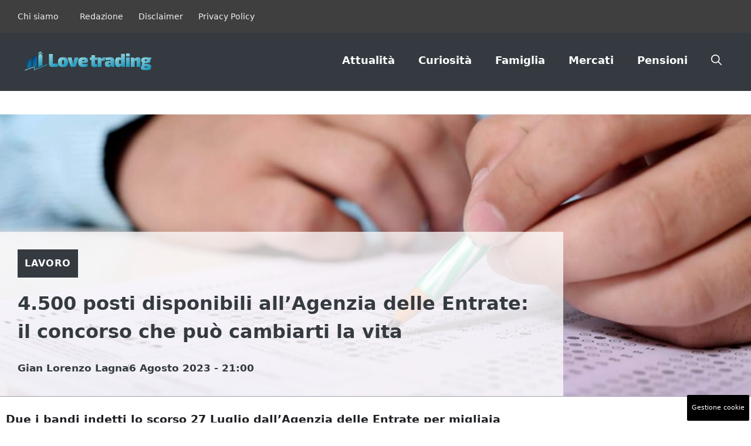

--- FILE ---
content_type: text/html; charset=UTF-8
request_url: https://www.ilovetrading.it/2023/08/06/4-500-posti-disponibili-allagenzia-delle-entrate-il-concorso-che-puo-cambiarti-la-vita/
body_size: 21281
content:
<!DOCTYPE html>
<html lang="it-IT">
<head>
	<meta charset="UTF-8">
	<meta name='robots' content='index, follow, max-image-preview:large, max-snippet:-1, max-video-preview:-1' />
	<style>img:is([sizes="auto" i], [sizes^="auto," i]) { contain-intrinsic-size: 3000px 1500px }</style>
	<meta name="viewport" content="width=device-width, initial-scale=1">
	<!-- This site is optimized with the Yoast SEO plugin v25.4 - https://yoast.com/wordpress/plugins/seo/ -->
	<title>4.500 posti disponibili all&#039;Agenzia delle Entrate: il concorso che può cambiarti la vita - iLoveTrading</title>
	<meta name="description" content="Due i bandi indetti lo scorso 27 Luglio dall’Agenzia delle Entrate per migliaia di figure professionali in ambito tributario ed immobiliare." />
	<link rel="canonical" href="https://www.ilovetrading.it/2023/08/06/4-500-posti-disponibili-allagenzia-delle-entrate-il-concorso-che-puo-cambiarti-la-vita/" />
	<meta property="og:locale" content="it_IT" />
	<meta property="og:type" content="article" />
	<meta property="og:title" content="4.500 posti disponibili all&#039;Agenzia delle Entrate: il concorso che può cambiarti la vita - iLoveTrading" />
	<meta property="og:description" content="Due i bandi indetti lo scorso 27 Luglio dall’Agenzia delle Entrate per migliaia di figure professionali in ambito tributario ed immobiliare." />
	<meta property="og:url" content="https://www.ilovetrading.it/2023/08/06/4-500-posti-disponibili-allagenzia-delle-entrate-il-concorso-che-puo-cambiarti-la-vita/" />
	<meta property="og:site_name" content="iLoveTrading" />
	<meta property="article:published_time" content="2023-08-06T19:00:26+00:00" />
	<meta property="og:image" content="https://www.ilovetrading.it/wp-content/uploads/2023/08/4.500-Nuove-Assunzioni-Agenzia-Entrate-ILoveTrading.it-4-Agosto-2023.jpg" />
	<meta property="og:image:width" content="1200" />
	<meta property="og:image:height" content="800" />
	<meta property="og:image:type" content="image/jpeg" />
	<meta name="author" content="Gian Lorenzo Lagna" />
	<meta name="twitter:card" content="summary_large_image" />
	<script type="application/ld+json" class="yoast-schema-graph">{"@context":"https://schema.org","@graph":[{"@type":"NewsArticle","@id":"https://www.ilovetrading.it/2023/08/06/4-500-posti-disponibili-allagenzia-delle-entrate-il-concorso-che-puo-cambiarti-la-vita/#article","isPartOf":{"@id":"https://www.ilovetrading.it/2023/08/06/4-500-posti-disponibili-allagenzia-delle-entrate-il-concorso-che-puo-cambiarti-la-vita/"},"author":{"name":"Gian Lorenzo Lagna","@id":"https://www.ilovetrading.it/#/schema/person/94f48c85f7067cf77efdaeaae75c589c"},"headline":"4.500 posti disponibili all&#8217;Agenzia delle Entrate: il concorso che può cambiarti la vita","datePublished":"2023-08-06T19:00:26+00:00","mainEntityOfPage":{"@id":"https://www.ilovetrading.it/2023/08/06/4-500-posti-disponibili-allagenzia-delle-entrate-il-concorso-che-puo-cambiarti-la-vita/"},"wordCount":498,"publisher":{"@id":"https://www.ilovetrading.it/#organization"},"image":{"@id":"https://www.ilovetrading.it/2023/08/06/4-500-posti-disponibili-allagenzia-delle-entrate-il-concorso-che-puo-cambiarti-la-vita/#primaryimage"},"thumbnailUrl":"https://www.ilovetrading.it/wp-content/uploads/2023/08/4.500-Nuove-Assunzioni-Agenzia-Entrate-ILoveTrading.it-4-Agosto-2023.jpg","articleSection":["Lavoro"],"inLanguage":"it-IT"},{"@type":"WebPage","@id":"https://www.ilovetrading.it/2023/08/06/4-500-posti-disponibili-allagenzia-delle-entrate-il-concorso-che-puo-cambiarti-la-vita/","url":"https://www.ilovetrading.it/2023/08/06/4-500-posti-disponibili-allagenzia-delle-entrate-il-concorso-che-puo-cambiarti-la-vita/","name":"4.500 posti disponibili all'Agenzia delle Entrate: il concorso che può cambiarti la vita - iLoveTrading","isPartOf":{"@id":"https://www.ilovetrading.it/#website"},"primaryImageOfPage":{"@id":"https://www.ilovetrading.it/2023/08/06/4-500-posti-disponibili-allagenzia-delle-entrate-il-concorso-che-puo-cambiarti-la-vita/#primaryimage"},"image":{"@id":"https://www.ilovetrading.it/2023/08/06/4-500-posti-disponibili-allagenzia-delle-entrate-il-concorso-che-puo-cambiarti-la-vita/#primaryimage"},"thumbnailUrl":"https://www.ilovetrading.it/wp-content/uploads/2023/08/4.500-Nuove-Assunzioni-Agenzia-Entrate-ILoveTrading.it-4-Agosto-2023.jpg","datePublished":"2023-08-06T19:00:26+00:00","description":"Due i bandi indetti lo scorso 27 Luglio dall’Agenzia delle Entrate per migliaia di figure professionali in ambito tributario ed immobiliare.","breadcrumb":{"@id":"https://www.ilovetrading.it/2023/08/06/4-500-posti-disponibili-allagenzia-delle-entrate-il-concorso-che-puo-cambiarti-la-vita/#breadcrumb"},"inLanguage":"it-IT","potentialAction":[{"@type":"ReadAction","target":["https://www.ilovetrading.it/2023/08/06/4-500-posti-disponibili-allagenzia-delle-entrate-il-concorso-che-puo-cambiarti-la-vita/"]}]},{"@type":"ImageObject","inLanguage":"it-IT","@id":"https://www.ilovetrading.it/2023/08/06/4-500-posti-disponibili-allagenzia-delle-entrate-il-concorso-che-puo-cambiarti-la-vita/#primaryimage","url":"https://www.ilovetrading.it/wp-content/uploads/2023/08/4.500-Nuove-Assunzioni-Agenzia-Entrate-ILoveTrading.it-4-Agosto-2023.jpg","contentUrl":"https://www.ilovetrading.it/wp-content/uploads/2023/08/4.500-Nuove-Assunzioni-Agenzia-Entrate-ILoveTrading.it-4-Agosto-2023.jpg","width":1200,"height":800,"caption":"La scadenza per la presentazione delle domande è stata fissata al 28 di Agosto - ILoveTrading.it"},{"@type":"BreadcrumbList","@id":"https://www.ilovetrading.it/2023/08/06/4-500-posti-disponibili-allagenzia-delle-entrate-il-concorso-che-puo-cambiarti-la-vita/#breadcrumb","itemListElement":[{"@type":"ListItem","position":1,"name":"Home","item":"https://www.ilovetrading.it/"},{"@type":"ListItem","position":2,"name":"4.500 posti disponibili all&#8217;Agenzia delle Entrate: il concorso che può cambiarti la vita"}]},{"@type":"WebSite","@id":"https://www.ilovetrading.it/#website","url":"https://www.ilovetrading.it/","name":"iLoveTrading","description":"Il mondo del trading e dell&#039;economia moderna a portata di click","publisher":{"@id":"https://www.ilovetrading.it/#organization"},"potentialAction":[{"@type":"SearchAction","target":{"@type":"EntryPoint","urlTemplate":"https://www.ilovetrading.it/?s={search_term_string}"},"query-input":{"@type":"PropertyValueSpecification","valueRequired":true,"valueName":"search_term_string"}}],"inLanguage":"it-IT"},{"@type":"Organization","@id":"https://www.ilovetrading.it/#organization","name":"iLoveTrading","url":"https://www.ilovetrading.it/","logo":{"@type":"ImageObject","inLanguage":"it-IT","@id":"https://www.ilovetrading.it/#/schema/logo/image/","url":"https://www.ilovetrading.it/wp-content/uploads/2021/07/love-trading.png","contentUrl":"https://www.ilovetrading.it/wp-content/uploads/2021/07/love-trading.png","width":720,"height":131,"caption":"iLoveTrading"},"image":{"@id":"https://www.ilovetrading.it/#/schema/logo/image/"}},{"@type":"Person","@id":"https://www.ilovetrading.it/#/schema/person/94f48c85f7067cf77efdaeaae75c589c","name":"Gian Lorenzo Lagna","image":{"@type":"ImageObject","inLanguage":"it-IT","@id":"https://www.ilovetrading.it/#/schema/person/image/","url":"https://secure.gravatar.com/avatar/6d27151a45f829ef969b25ebd1817e6dd8f9027c0295343e674cb4631d445548?s=96&d=mm&r=g","contentUrl":"https://secure.gravatar.com/avatar/6d27151a45f829ef969b25ebd1817e6dd8f9027c0295343e674cb4631d445548?s=96&d=mm&r=g","caption":"Gian Lorenzo Lagna"},"url":"https://www.ilovetrading.it/author/gian-lorenzo-lagna/"}]}</script>
	<!-- / Yoast SEO plugin. -->


<link rel="alternate" type="application/rss+xml" title="iLoveTrading &raquo; Feed" href="https://www.ilovetrading.it/feed/" />
<link rel="alternate" type="application/rss+xml" title="iLoveTrading &raquo; Feed dei commenti" href="https://www.ilovetrading.it/comments/feed/" />
<script>
window._wpemojiSettings = {"baseUrl":"https:\/\/s.w.org\/images\/core\/emoji\/15.1.0\/72x72\/","ext":".png","svgUrl":"https:\/\/s.w.org\/images\/core\/emoji\/15.1.0\/svg\/","svgExt":".svg","source":{"concatemoji":"https:\/\/www.ilovetrading.it\/wp-includes\/js\/wp-emoji-release.min.js?ver=6.8.1"}};
/*! This file is auto-generated */
!function(i,n){var o,s,e;function c(e){try{var t={supportTests:e,timestamp:(new Date).valueOf()};sessionStorage.setItem(o,JSON.stringify(t))}catch(e){}}function p(e,t,n){e.clearRect(0,0,e.canvas.width,e.canvas.height),e.fillText(t,0,0);var t=new Uint32Array(e.getImageData(0,0,e.canvas.width,e.canvas.height).data),r=(e.clearRect(0,0,e.canvas.width,e.canvas.height),e.fillText(n,0,0),new Uint32Array(e.getImageData(0,0,e.canvas.width,e.canvas.height).data));return t.every(function(e,t){return e===r[t]})}function u(e,t,n){switch(t){case"flag":return n(e,"\ud83c\udff3\ufe0f\u200d\u26a7\ufe0f","\ud83c\udff3\ufe0f\u200b\u26a7\ufe0f")?!1:!n(e,"\ud83c\uddfa\ud83c\uddf3","\ud83c\uddfa\u200b\ud83c\uddf3")&&!n(e,"\ud83c\udff4\udb40\udc67\udb40\udc62\udb40\udc65\udb40\udc6e\udb40\udc67\udb40\udc7f","\ud83c\udff4\u200b\udb40\udc67\u200b\udb40\udc62\u200b\udb40\udc65\u200b\udb40\udc6e\u200b\udb40\udc67\u200b\udb40\udc7f");case"emoji":return!n(e,"\ud83d\udc26\u200d\ud83d\udd25","\ud83d\udc26\u200b\ud83d\udd25")}return!1}function f(e,t,n){var r="undefined"!=typeof WorkerGlobalScope&&self instanceof WorkerGlobalScope?new OffscreenCanvas(300,150):i.createElement("canvas"),a=r.getContext("2d",{willReadFrequently:!0}),o=(a.textBaseline="top",a.font="600 32px Arial",{});return e.forEach(function(e){o[e]=t(a,e,n)}),o}function t(e){var t=i.createElement("script");t.src=e,t.defer=!0,i.head.appendChild(t)}"undefined"!=typeof Promise&&(o="wpEmojiSettingsSupports",s=["flag","emoji"],n.supports={everything:!0,everythingExceptFlag:!0},e=new Promise(function(e){i.addEventListener("DOMContentLoaded",e,{once:!0})}),new Promise(function(t){var n=function(){try{var e=JSON.parse(sessionStorage.getItem(o));if("object"==typeof e&&"number"==typeof e.timestamp&&(new Date).valueOf()<e.timestamp+604800&&"object"==typeof e.supportTests)return e.supportTests}catch(e){}return null}();if(!n){if("undefined"!=typeof Worker&&"undefined"!=typeof OffscreenCanvas&&"undefined"!=typeof URL&&URL.createObjectURL&&"undefined"!=typeof Blob)try{var e="postMessage("+f.toString()+"("+[JSON.stringify(s),u.toString(),p.toString()].join(",")+"));",r=new Blob([e],{type:"text/javascript"}),a=new Worker(URL.createObjectURL(r),{name:"wpTestEmojiSupports"});return void(a.onmessage=function(e){c(n=e.data),a.terminate(),t(n)})}catch(e){}c(n=f(s,u,p))}t(n)}).then(function(e){for(var t in e)n.supports[t]=e[t],n.supports.everything=n.supports.everything&&n.supports[t],"flag"!==t&&(n.supports.everythingExceptFlag=n.supports.everythingExceptFlag&&n.supports[t]);n.supports.everythingExceptFlag=n.supports.everythingExceptFlag&&!n.supports.flag,n.DOMReady=!1,n.readyCallback=function(){n.DOMReady=!0}}).then(function(){return e}).then(function(){var e;n.supports.everything||(n.readyCallback(),(e=n.source||{}).concatemoji?t(e.concatemoji):e.wpemoji&&e.twemoji&&(t(e.twemoji),t(e.wpemoji)))}))}((window,document),window._wpemojiSettings);
</script>
<style id='wp-emoji-styles-inline-css'>

	img.wp-smiley, img.emoji {
		display: inline !important;
		border: none !important;
		box-shadow: none !important;
		height: 1em !important;
		width: 1em !important;
		margin: 0 0.07em !important;
		vertical-align: -0.1em !important;
		background: none !important;
		padding: 0 !important;
	}
</style>
<link rel='stylesheet' id='wp-block-library-css' href='https://www.ilovetrading.it/wp-includes/css/dist/block-library/style.min.css?ver=6.8.1' media='all' />
<style id='classic-theme-styles-inline-css'>
/*! This file is auto-generated */
.wp-block-button__link{color:#fff;background-color:#32373c;border-radius:9999px;box-shadow:none;text-decoration:none;padding:calc(.667em + 2px) calc(1.333em + 2px);font-size:1.125em}.wp-block-file__button{background:#32373c;color:#fff;text-decoration:none}
</style>
<style id='global-styles-inline-css'>
:root{--wp--preset--aspect-ratio--square: 1;--wp--preset--aspect-ratio--4-3: 4/3;--wp--preset--aspect-ratio--3-4: 3/4;--wp--preset--aspect-ratio--3-2: 3/2;--wp--preset--aspect-ratio--2-3: 2/3;--wp--preset--aspect-ratio--16-9: 16/9;--wp--preset--aspect-ratio--9-16: 9/16;--wp--preset--color--black: #000000;--wp--preset--color--cyan-bluish-gray: #abb8c3;--wp--preset--color--white: #ffffff;--wp--preset--color--pale-pink: #f78da7;--wp--preset--color--vivid-red: #cf2e2e;--wp--preset--color--luminous-vivid-orange: #ff6900;--wp--preset--color--luminous-vivid-amber: #fcb900;--wp--preset--color--light-green-cyan: #7bdcb5;--wp--preset--color--vivid-green-cyan: #00d084;--wp--preset--color--pale-cyan-blue: #8ed1fc;--wp--preset--color--vivid-cyan-blue: #0693e3;--wp--preset--color--vivid-purple: #9b51e0;--wp--preset--color--contrast: var(--contrast);--wp--preset--color--contrast-2: var(--contrast-2);--wp--preset--color--contrast-3: var(--contrast-3);--wp--preset--color--contrast-4: var(--contrast-4);--wp--preset--color--contrast-5: var(--contrast-5);--wp--preset--color--base: var(--base);--wp--preset--color--base-2: var(--base-2);--wp--preset--color--community: var(--community);--wp--preset--color--education: var(--education);--wp--preset--color--entertainment: var(--entertainment);--wp--preset--color--lifestyle: var(--lifestyle);--wp--preset--color--technology: var(--technology);--wp--preset--color--travel: var(--travel);--wp--preset--color--business: var(--business);--wp--preset--gradient--vivid-cyan-blue-to-vivid-purple: linear-gradient(135deg,rgba(6,147,227,1) 0%,rgb(155,81,224) 100%);--wp--preset--gradient--light-green-cyan-to-vivid-green-cyan: linear-gradient(135deg,rgb(122,220,180) 0%,rgb(0,208,130) 100%);--wp--preset--gradient--luminous-vivid-amber-to-luminous-vivid-orange: linear-gradient(135deg,rgba(252,185,0,1) 0%,rgba(255,105,0,1) 100%);--wp--preset--gradient--luminous-vivid-orange-to-vivid-red: linear-gradient(135deg,rgba(255,105,0,1) 0%,rgb(207,46,46) 100%);--wp--preset--gradient--very-light-gray-to-cyan-bluish-gray: linear-gradient(135deg,rgb(238,238,238) 0%,rgb(169,184,195) 100%);--wp--preset--gradient--cool-to-warm-spectrum: linear-gradient(135deg,rgb(74,234,220) 0%,rgb(151,120,209) 20%,rgb(207,42,186) 40%,rgb(238,44,130) 60%,rgb(251,105,98) 80%,rgb(254,248,76) 100%);--wp--preset--gradient--blush-light-purple: linear-gradient(135deg,rgb(255,206,236) 0%,rgb(152,150,240) 100%);--wp--preset--gradient--blush-bordeaux: linear-gradient(135deg,rgb(254,205,165) 0%,rgb(254,45,45) 50%,rgb(107,0,62) 100%);--wp--preset--gradient--luminous-dusk: linear-gradient(135deg,rgb(255,203,112) 0%,rgb(199,81,192) 50%,rgb(65,88,208) 100%);--wp--preset--gradient--pale-ocean: linear-gradient(135deg,rgb(255,245,203) 0%,rgb(182,227,212) 50%,rgb(51,167,181) 100%);--wp--preset--gradient--electric-grass: linear-gradient(135deg,rgb(202,248,128) 0%,rgb(113,206,126) 100%);--wp--preset--gradient--midnight: linear-gradient(135deg,rgb(2,3,129) 0%,rgb(40,116,252) 100%);--wp--preset--font-size--small: 13px;--wp--preset--font-size--medium: 20px;--wp--preset--font-size--large: 36px;--wp--preset--font-size--x-large: 42px;--wp--preset--spacing--20: 0.44rem;--wp--preset--spacing--30: 0.67rem;--wp--preset--spacing--40: 1rem;--wp--preset--spacing--50: 1.5rem;--wp--preset--spacing--60: 2.25rem;--wp--preset--spacing--70: 3.38rem;--wp--preset--spacing--80: 5.06rem;--wp--preset--shadow--natural: 6px 6px 9px rgba(0, 0, 0, 0.2);--wp--preset--shadow--deep: 12px 12px 50px rgba(0, 0, 0, 0.4);--wp--preset--shadow--sharp: 6px 6px 0px rgba(0, 0, 0, 0.2);--wp--preset--shadow--outlined: 6px 6px 0px -3px rgba(255, 255, 255, 1), 6px 6px rgba(0, 0, 0, 1);--wp--preset--shadow--crisp: 6px 6px 0px rgba(0, 0, 0, 1);}:where(.is-layout-flex){gap: 0.5em;}:where(.is-layout-grid){gap: 0.5em;}body .is-layout-flex{display: flex;}.is-layout-flex{flex-wrap: wrap;align-items: center;}.is-layout-flex > :is(*, div){margin: 0;}body .is-layout-grid{display: grid;}.is-layout-grid > :is(*, div){margin: 0;}:where(.wp-block-columns.is-layout-flex){gap: 2em;}:where(.wp-block-columns.is-layout-grid){gap: 2em;}:where(.wp-block-post-template.is-layout-flex){gap: 1.25em;}:where(.wp-block-post-template.is-layout-grid){gap: 1.25em;}.has-black-color{color: var(--wp--preset--color--black) !important;}.has-cyan-bluish-gray-color{color: var(--wp--preset--color--cyan-bluish-gray) !important;}.has-white-color{color: var(--wp--preset--color--white) !important;}.has-pale-pink-color{color: var(--wp--preset--color--pale-pink) !important;}.has-vivid-red-color{color: var(--wp--preset--color--vivid-red) !important;}.has-luminous-vivid-orange-color{color: var(--wp--preset--color--luminous-vivid-orange) !important;}.has-luminous-vivid-amber-color{color: var(--wp--preset--color--luminous-vivid-amber) !important;}.has-light-green-cyan-color{color: var(--wp--preset--color--light-green-cyan) !important;}.has-vivid-green-cyan-color{color: var(--wp--preset--color--vivid-green-cyan) !important;}.has-pale-cyan-blue-color{color: var(--wp--preset--color--pale-cyan-blue) !important;}.has-vivid-cyan-blue-color{color: var(--wp--preset--color--vivid-cyan-blue) !important;}.has-vivid-purple-color{color: var(--wp--preset--color--vivid-purple) !important;}.has-black-background-color{background-color: var(--wp--preset--color--black) !important;}.has-cyan-bluish-gray-background-color{background-color: var(--wp--preset--color--cyan-bluish-gray) !important;}.has-white-background-color{background-color: var(--wp--preset--color--white) !important;}.has-pale-pink-background-color{background-color: var(--wp--preset--color--pale-pink) !important;}.has-vivid-red-background-color{background-color: var(--wp--preset--color--vivid-red) !important;}.has-luminous-vivid-orange-background-color{background-color: var(--wp--preset--color--luminous-vivid-orange) !important;}.has-luminous-vivid-amber-background-color{background-color: var(--wp--preset--color--luminous-vivid-amber) !important;}.has-light-green-cyan-background-color{background-color: var(--wp--preset--color--light-green-cyan) !important;}.has-vivid-green-cyan-background-color{background-color: var(--wp--preset--color--vivid-green-cyan) !important;}.has-pale-cyan-blue-background-color{background-color: var(--wp--preset--color--pale-cyan-blue) !important;}.has-vivid-cyan-blue-background-color{background-color: var(--wp--preset--color--vivid-cyan-blue) !important;}.has-vivid-purple-background-color{background-color: var(--wp--preset--color--vivid-purple) !important;}.has-black-border-color{border-color: var(--wp--preset--color--black) !important;}.has-cyan-bluish-gray-border-color{border-color: var(--wp--preset--color--cyan-bluish-gray) !important;}.has-white-border-color{border-color: var(--wp--preset--color--white) !important;}.has-pale-pink-border-color{border-color: var(--wp--preset--color--pale-pink) !important;}.has-vivid-red-border-color{border-color: var(--wp--preset--color--vivid-red) !important;}.has-luminous-vivid-orange-border-color{border-color: var(--wp--preset--color--luminous-vivid-orange) !important;}.has-luminous-vivid-amber-border-color{border-color: var(--wp--preset--color--luminous-vivid-amber) !important;}.has-light-green-cyan-border-color{border-color: var(--wp--preset--color--light-green-cyan) !important;}.has-vivid-green-cyan-border-color{border-color: var(--wp--preset--color--vivid-green-cyan) !important;}.has-pale-cyan-blue-border-color{border-color: var(--wp--preset--color--pale-cyan-blue) !important;}.has-vivid-cyan-blue-border-color{border-color: var(--wp--preset--color--vivid-cyan-blue) !important;}.has-vivid-purple-border-color{border-color: var(--wp--preset--color--vivid-purple) !important;}.has-vivid-cyan-blue-to-vivid-purple-gradient-background{background: var(--wp--preset--gradient--vivid-cyan-blue-to-vivid-purple) !important;}.has-light-green-cyan-to-vivid-green-cyan-gradient-background{background: var(--wp--preset--gradient--light-green-cyan-to-vivid-green-cyan) !important;}.has-luminous-vivid-amber-to-luminous-vivid-orange-gradient-background{background: var(--wp--preset--gradient--luminous-vivid-amber-to-luminous-vivid-orange) !important;}.has-luminous-vivid-orange-to-vivid-red-gradient-background{background: var(--wp--preset--gradient--luminous-vivid-orange-to-vivid-red) !important;}.has-very-light-gray-to-cyan-bluish-gray-gradient-background{background: var(--wp--preset--gradient--very-light-gray-to-cyan-bluish-gray) !important;}.has-cool-to-warm-spectrum-gradient-background{background: var(--wp--preset--gradient--cool-to-warm-spectrum) !important;}.has-blush-light-purple-gradient-background{background: var(--wp--preset--gradient--blush-light-purple) !important;}.has-blush-bordeaux-gradient-background{background: var(--wp--preset--gradient--blush-bordeaux) !important;}.has-luminous-dusk-gradient-background{background: var(--wp--preset--gradient--luminous-dusk) !important;}.has-pale-ocean-gradient-background{background: var(--wp--preset--gradient--pale-ocean) !important;}.has-electric-grass-gradient-background{background: var(--wp--preset--gradient--electric-grass) !important;}.has-midnight-gradient-background{background: var(--wp--preset--gradient--midnight) !important;}.has-small-font-size{font-size: var(--wp--preset--font-size--small) !important;}.has-medium-font-size{font-size: var(--wp--preset--font-size--medium) !important;}.has-large-font-size{font-size: var(--wp--preset--font-size--large) !important;}.has-x-large-font-size{font-size: var(--wp--preset--font-size--x-large) !important;}
:where(.wp-block-post-template.is-layout-flex){gap: 1.25em;}:where(.wp-block-post-template.is-layout-grid){gap: 1.25em;}
:where(.wp-block-columns.is-layout-flex){gap: 2em;}:where(.wp-block-columns.is-layout-grid){gap: 2em;}
:root :where(.wp-block-pullquote){font-size: 1.5em;line-height: 1.6;}
</style>
<link rel='stylesheet' id='adser-css' href='https://www.ilovetrading.it/wp-content/plugins/dadasuite-365/includes/modules/dadasuite_365_adser/css/dadasuite_365_adser.css?ver=1.7.2' media='all' />
<link rel='stylesheet' id='dadaPushly-css' href='https://www.ilovetrading.it/wp-content/plugins/dadasuite-365/includes/modules/dadasuite_365_pushly/css/dadasuite_365_pushly.min.css?ver=1.7.2' media='all' />
<link rel='stylesheet' id='generate-style-css' href='https://www.ilovetrading.it/wp-content/themes/generatepress/assets/css/main.min.css?ver=3.6.0' media='all' />
<style id='generate-style-inline-css'>
body{background-color:var(--base-2);color:var(--contrast-2);}a{color:var(--contrast-2);}a:hover, a:focus{text-decoration:underline;}.entry-title a, .site-branding a, a.button, .wp-block-button__link, .main-navigation a{text-decoration:none;}a:hover, a:focus, a:active{color:var(--contrast);}.grid-container{max-width:1300px;}.wp-block-group__inner-container{max-width:1300px;margin-left:auto;margin-right:auto;}.site-header .header-image{width:220px;}:root{--contrast:#1f2024;--contrast-2:#343a40;--contrast-3:#013D7F;--contrast-4:#a0a1ad;--contrast-5:#b5b7bf;--base:#f2f2f2;--base-2:#ffffff;--community:#56b85a;--education:#ee5565;--entertainment:#8974f1;--lifestyle:#e29c04;--technology:#396eb3;--travel:#6cd2cc;--business:#4C3957;}:root .has-contrast-color{color:var(--contrast);}:root .has-contrast-background-color{background-color:var(--contrast);}:root .has-contrast-2-color{color:var(--contrast-2);}:root .has-contrast-2-background-color{background-color:var(--contrast-2);}:root .has-contrast-3-color{color:var(--contrast-3);}:root .has-contrast-3-background-color{background-color:var(--contrast-3);}:root .has-contrast-4-color{color:var(--contrast-4);}:root .has-contrast-4-background-color{background-color:var(--contrast-4);}:root .has-contrast-5-color{color:var(--contrast-5);}:root .has-contrast-5-background-color{background-color:var(--contrast-5);}:root .has-base-color{color:var(--base);}:root .has-base-background-color{background-color:var(--base);}:root .has-base-2-color{color:var(--base-2);}:root .has-base-2-background-color{background-color:var(--base-2);}:root .has-community-color{color:var(--community);}:root .has-community-background-color{background-color:var(--community);}:root .has-education-color{color:var(--education);}:root .has-education-background-color{background-color:var(--education);}:root .has-entertainment-color{color:var(--entertainment);}:root .has-entertainment-background-color{background-color:var(--entertainment);}:root .has-lifestyle-color{color:var(--lifestyle);}:root .has-lifestyle-background-color{background-color:var(--lifestyle);}:root .has-technology-color{color:var(--technology);}:root .has-technology-background-color{background-color:var(--technology);}:root .has-travel-color{color:var(--travel);}:root .has-travel-background-color{background-color:var(--travel);}:root .has-business-color{color:var(--business);}:root .has-business-background-color{background-color:var(--business);}.gp-modal:not(.gp-modal--open):not(.gp-modal--transition){display:none;}.gp-modal--transition:not(.gp-modal--open){pointer-events:none;}.gp-modal-overlay:not(.gp-modal-overlay--open):not(.gp-modal--transition){display:none;}.gp-modal__overlay{display:none;position:fixed;top:0;left:0;right:0;bottom:0;background:rgba(0,0,0,0.2);display:flex;justify-content:center;align-items:center;z-index:10000;backdrop-filter:blur(3px);transition:opacity 500ms ease;opacity:0;}.gp-modal--open:not(.gp-modal--transition) .gp-modal__overlay{opacity:1;}.gp-modal__container{max-width:100%;max-height:100vh;transform:scale(0.9);transition:transform 500ms ease;padding:0 10px;}.gp-modal--open:not(.gp-modal--transition) .gp-modal__container{transform:scale(1);}.search-modal-fields{display:flex;}.gp-search-modal .gp-modal__overlay{align-items:flex-start;padding-top:25vh;background:var(--gp-search-modal-overlay-bg-color);}.search-modal-form{width:500px;max-width:100%;background-color:var(--gp-search-modal-bg-color);color:var(--gp-search-modal-text-color);}.search-modal-form .search-field, .search-modal-form .search-field:focus{width:100%;height:60px;background-color:transparent;border:0;appearance:none;color:currentColor;}.search-modal-fields button, .search-modal-fields button:active, .search-modal-fields button:focus, .search-modal-fields button:hover{background-color:transparent;border:0;color:currentColor;width:60px;}body, button, input, select, textarea{font-size:19px;}body{line-height:1.9em;}.main-title{font-family:Helvetica;font-weight:800;text-transform:uppercase;font-size:46px;}@media (max-width:768px){.main-title{font-size:44px;}}.site-description{font-family:Helvetica;font-weight:600;text-transform:uppercase;font-size:15px;letter-spacing:0.08em;}@media (max-width:768px){.site-description{font-size:14px;}}.main-navigation a, .main-navigation .menu-toggle, .main-navigation .menu-bar-items{font-weight:600;font-size:18px;}.widget-title{font-family:Helvetica;font-weight:bold;text-transform:uppercase;font-size:20px;}h1.entry-title{font-family:Helvetica;font-weight:700;text-transform:initial;font-size:34px;}.site-info{font-family:Helvetica;font-size:14px;}@media (max-width:768px){.site-info{font-size:14px;}}h1{font-weight:bold;text-transform:initial;font-size:32px;line-height:1.5em;}h2{font-family:Helvetica;font-weight:600;text-transform:initial;font-size:30px;line-height:1.5em;}@media (max-width:768px){h2{font-size:28px;}}h3{font-family:Helvetica;font-weight:600;text-transform:initial;font-size:28px;line-height:1.3;}@media (max-width:768px){h3{line-height:1.5;}}h4{font-family:Helvetica;font-weight:500;font-size:20px;line-height:1.3em;}h5{font-family:Helvetica;font-weight:500;font-size:18px;line-height:1.3em;}h6{font-family:Montserrat;font-weight:500;font-size:16px;line-height:1.3em;}.top-bar{background-color:#636363;color:#ffffff;}.top-bar a{color:#ffffff;}.top-bar a:hover{color:#303030;}.site-header{background-color:var(--contrast-2);}.main-title a,.main-title a:hover{color:var(--base-2);}.site-description{color:var(--base);}.mobile-menu-control-wrapper .menu-toggle,.mobile-menu-control-wrapper .menu-toggle:hover,.mobile-menu-control-wrapper .menu-toggle:focus,.has-inline-mobile-toggle #site-navigation.toggled{background-color:rgba(0, 0, 0, 0.02);}.main-navigation,.main-navigation ul ul{background-color:var(--contrast-2);}.main-navigation .main-nav ul li a, .main-navigation .menu-toggle, .main-navigation .menu-bar-items{color:var(--base-2);}.main-navigation .main-nav ul li:not([class*="current-menu-"]):hover > a, .main-navigation .main-nav ul li:not([class*="current-menu-"]):focus > a, .main-navigation .main-nav ul li.sfHover:not([class*="current-menu-"]) > a, .main-navigation .menu-bar-item:hover > a, .main-navigation .menu-bar-item.sfHover > a{color:var(--base);background-color:var(--technology);}button.menu-toggle:hover,button.menu-toggle:focus{color:var(--base-2);}.main-navigation .main-nav ul li[class*="current-menu-"] > a{color:var(--base-2);background-color:var(--technology);}.navigation-search input[type="search"],.navigation-search input[type="search"]:active, .navigation-search input[type="search"]:focus, .main-navigation .main-nav ul li.search-item.active > a, .main-navigation .menu-bar-items .search-item.active > a{color:var(--base);background-color:var(--contrast-3);opacity:1;}.main-navigation .main-nav ul ul li a{color:var(--contrast-4);}.main-navigation .main-nav ul ul li:not([class*="current-menu-"]):hover > a,.main-navigation .main-nav ul ul li:not([class*="current-menu-"]):focus > a, .main-navigation .main-nav ul ul li.sfHover:not([class*="current-menu-"]) > a{color:var(--contrast-5);}.main-navigation .main-nav ul ul li[class*="current-menu-"] > a{color:var(--base);}.separate-containers .inside-article, .separate-containers .comments-area, .separate-containers .page-header, .one-container .container, .separate-containers .paging-navigation, .inside-page-header{color:var(--contrast);background-color:var(--base-2);}.inside-article a,.paging-navigation a,.comments-area a,.page-header a{color:var(--contrast);}.inside-article a:hover,.paging-navigation a:hover,.comments-area a:hover,.page-header a:hover{color:var(--contrast-2);}.entry-title a{color:var(--contrast-3);}.entry-title a:hover{color:var(--contrast-4);}.entry-meta{color:var(--contrast-4);}.entry-meta a{color:var(--contrast-3);}.entry-meta a:hover{color:var(--contrast-3);}h1{color:var(--contrast-2);}h2{color:var(--contrast-3);}h3{color:var(--contrast-3);}h4{color:var(--contrast-3);}h5{color:var(--contrast-3);}.sidebar .widget{background-color:var(--base);}.footer-widgets{color:var(--contrast-4);background-color:var(--contrast);}.footer-widgets a{color:var(--contrast-5);}.footer-widgets a:hover{color:#ffffff;}.footer-widgets .widget-title{color:var(--contrast-3);}.site-info{color:var(--contrast-4);background-color:var(--contrast);}.site-info a{color:var(--contrast-5);}.site-info a:hover{color:var(--base-2);}.footer-bar .widget_nav_menu .current-menu-item a{color:var(--base-2);}input[type="text"],input[type="email"],input[type="url"],input[type="password"],input[type="search"],input[type="tel"],input[type="number"],textarea,select{color:var(--contrast-2);background-color:var(--base);border-color:var(--contrast-5);}input[type="text"]:focus,input[type="email"]:focus,input[type="url"]:focus,input[type="password"]:focus,input[type="search"]:focus,input[type="tel"]:focus,input[type="number"]:focus,textarea:focus,select:focus{color:var(--contrast-3);background-color:var(--base-2);border-color:var(--contrast-5);}button,html input[type="button"],input[type="reset"],input[type="submit"],a.button,a.wp-block-button__link:not(.has-background){color:var(--base-2);background-color:var(--contrast-2);}button:hover,html input[type="button"]:hover,input[type="reset"]:hover,input[type="submit"]:hover,a.button:hover,button:focus,html input[type="button"]:focus,input[type="reset"]:focus,input[type="submit"]:focus,a.button:focus,a.wp-block-button__link:not(.has-background):active,a.wp-block-button__link:not(.has-background):focus,a.wp-block-button__link:not(.has-background):hover{color:var(--base-2);background-color:var(--contrast-3);}a.generate-back-to-top{background-color:var(--contrast-2);color:var(--base-2);}a.generate-back-to-top:hover,a.generate-back-to-top:focus{background-color:var(--contrast-3);color:var(--base-2);}:root{--gp-search-modal-bg-color:var(--base-2);--gp-search-modal-text-color:var(--contrast);--gp-search-modal-overlay-bg-color:rgba(0,0,0,0.2);}@media (max-width: 910px){.main-navigation .menu-bar-item:hover > a, .main-navigation .menu-bar-item.sfHover > a{background:none;color:var(--base-2);}}.inside-top-bar.grid-container{max-width:1380px;}.inside-header{padding:20px 30px 25px 40px;}.inside-header.grid-container{max-width:1370px;}.separate-containers .inside-article, .separate-containers .comments-area, .separate-containers .page-header, .separate-containers .paging-navigation, .one-container .site-content, .inside-page-header{padding:20px 20px 20px 10px;}.site-main .wp-block-group__inner-container{padding:20px 20px 20px 10px;}.separate-containers .paging-navigation{padding-top:20px;padding-bottom:20px;}.entry-content .alignwide, body:not(.no-sidebar) .entry-content .alignfull{margin-left:-10px;width:calc(100% + 30px);max-width:calc(100% + 30px);}.one-container.right-sidebar .site-main,.one-container.both-right .site-main{margin-right:20px;}.one-container.left-sidebar .site-main,.one-container.both-left .site-main{margin-left:10px;}.one-container.both-sidebars .site-main{margin:0px 20px 0px 10px;}.sidebar .widget, .page-header, .widget-area .main-navigation, .site-main > *{margin-bottom:0px;}.separate-containers .site-main{margin:0px;}.both-right .inside-left-sidebar,.both-left .inside-left-sidebar{margin-right:0px;}.both-right .inside-right-sidebar,.both-left .inside-right-sidebar{margin-left:0px;}.one-container.archive .post:not(:last-child):not(.is-loop-template-item), .one-container.blog .post:not(:last-child):not(.is-loop-template-item){padding-bottom:20px;}.separate-containers .featured-image{margin-top:0px;}.separate-containers .inside-right-sidebar, .separate-containers .inside-left-sidebar{margin-top:0px;margin-bottom:0px;}.main-navigation .main-nav ul li a,.menu-toggle,.main-navigation .menu-bar-item > a{line-height:54px;}.navigation-search input[type="search"]{height:54px;}.rtl .menu-item-has-children .dropdown-menu-toggle{padding-left:20px;}.rtl .main-navigation .main-nav ul li.menu-item-has-children > a{padding-right:20px;}.widget-area .widget{padding:20px;}.footer-widgets-container.grid-container{max-width:1380px;}.inside-site-info{padding:30px 40px 30px 40px;}.inside-site-info.grid-container{max-width:1380px;}@media (max-width:768px){.separate-containers .inside-article, .separate-containers .comments-area, .separate-containers .page-header, .separate-containers .paging-navigation, .one-container .site-content, .inside-page-header{padding:10px 20px 15px 20px;}.site-main .wp-block-group__inner-container{padding:10px 20px 15px 20px;}.inside-top-bar{padding-right:30px;padding-left:30px;}.inside-header{padding-top:10px;padding-right:10px;padding-bottom:10px;padding-left:10px;}.widget-area .widget{padding-top:30px;padding-right:30px;padding-bottom:30px;padding-left:30px;}.footer-widgets-container{padding-top:30px;padding-right:30px;padding-bottom:30px;padding-left:30px;}.inside-site-info{padding-right:30px;padding-left:30px;}.entry-content .alignwide, body:not(.no-sidebar) .entry-content .alignfull{margin-left:-20px;width:calc(100% + 40px);max-width:calc(100% + 40px);}.one-container .site-main .paging-navigation{margin-bottom:0px;}}/* End cached CSS */.is-right-sidebar{width:30%;}.is-left-sidebar{width:30%;}.site-content .content-area{width:70%;}@media (max-width: 910px){.main-navigation .menu-toggle,.sidebar-nav-mobile:not(#sticky-placeholder){display:block;}.main-navigation ul,.gen-sidebar-nav,.main-navigation:not(.slideout-navigation):not(.toggled) .main-nav > ul,.has-inline-mobile-toggle #site-navigation .inside-navigation > *:not(.navigation-search):not(.main-nav){display:none;}.nav-align-right .inside-navigation,.nav-align-center .inside-navigation{justify-content:space-between;}.has-inline-mobile-toggle .mobile-menu-control-wrapper{display:flex;flex-wrap:wrap;}.has-inline-mobile-toggle .inside-header{flex-direction:row;text-align:left;flex-wrap:wrap;}.has-inline-mobile-toggle .header-widget,.has-inline-mobile-toggle #site-navigation{flex-basis:100%;}.nav-float-left .has-inline-mobile-toggle #site-navigation{order:10;}}
.dynamic-author-image-rounded{border-radius:100%;}.dynamic-featured-image, .dynamic-author-image{vertical-align:middle;}.one-container.blog .dynamic-content-template:not(:last-child), .one-container.archive .dynamic-content-template:not(:last-child){padding-bottom:0px;}.dynamic-entry-excerpt > p:last-child{margin-bottom:0px;}
.main-navigation .main-nav ul li a,.menu-toggle,.main-navigation .menu-bar-item > a{transition: line-height 300ms ease}.main-navigation.toggled .main-nav > ul{background-color: var(--contrast-2)}.sticky-enabled .gen-sidebar-nav.is_stuck .main-navigation {margin-bottom: 0px;}.sticky-enabled .gen-sidebar-nav.is_stuck {z-index: 500;}.sticky-enabled .main-navigation.is_stuck {box-shadow: 0 2px 2px -2px rgba(0, 0, 0, .2);}.navigation-stick:not(.gen-sidebar-nav) {left: 0;right: 0;width: 100% !important;}@media (max-width: 910px){#sticky-placeholder{height:0;overflow:hidden;}.has-inline-mobile-toggle #site-navigation.toggled{margin-top:0;}.has-inline-mobile-menu #site-navigation.toggled .main-nav > ul{top:1.5em;}}.nav-float-right .navigation-stick {width: 100% !important;left: 0;}.nav-float-right .navigation-stick .navigation-branding {margin-right: auto;}.main-navigation.has-sticky-branding:not(.grid-container) .inside-navigation:not(.grid-container) .navigation-branding{margin-left: 10px;}
</style>
<style id='generateblocks-inline-css'>
.gb-container.gb-tabs__item:not(.gb-tabs__item-open){display:none;}.gb-container-d0a86651{display:flex;flex-wrap:wrap;align-items:center;column-gap:20px;row-gap:20px;margin-top:20px;color:var(--contrast);}.gb-container-d0a86651 a{color:var(--contrast);}.gb-container-d0a86651 a:hover{color:var(--contrast);}.gb-container-bcbc46ac{flex-basis:100%;text-align:center;border-top:3px solid var(--accent-2);}.gb-container-e9bed0be{flex-basis:100%;}.gb-container-03919c55{height:100%;display:flex;align-items:center;column-gap:20px;}.gb-grid-wrapper > .gb-grid-column-03919c55{width:100%;}.gb-container-3ff058ae{flex-shrink:0;flex-basis:80px;}.gb-container-c551a107{flex-shrink:1;}.gb-container-b2a9d50f{display:flex;flex-direction:column;align-items:center;justify-content:center;text-align:center;background-color:#343a40;}.gb-container-f2f92811{max-width:1200px;text-align:left;}.gb-container-b5b00a74{margin-top:20px;margin-left:20px;}.gb-grid-wrapper > .gb-grid-column-b5b00a74{width:33.33%;}.gb-container-a407e19c{font-size:16px;padding-top:20px;color:var(--base-2);}.gb-grid-wrapper > .gb-grid-column-a407e19c{width:60%;}.gb-container-02624cb8{width:100%;text-align:center;padding:20px 20px 0;}.gb-container-8d8f3baf{background-color:#3F3F3F;}.gb-container-ab93f50e{max-width:1300px;z-index:1;position:relative;padding:200px 0 0;margin-top:40px;margin-right:auto;margin-left:auto;border-bottom:1px solid var(--contrast-4);background-image:url(https://www.ilovetrading.it/wp-content/uploads/2023/08/4.500-Nuove-Assunzioni-Agenzia-Entrate-ILoveTrading.it-4-Agosto-2023.jpg);background-repeat:no-repeat;background-position:center center;background-size:cover;}.gb-container-ab93f50e.gb-has-dynamic-bg{background-image:var(--background-url);}.gb-container-ab93f50e.gb-no-dynamic-bg{background-image:none;}.gb-container-3c9826f4{width:75%;text-align:left;padding:30px;background-color:rgba(255, 255, 255, 0.75);}.gb-container-a6b27bbc{display:flex;align-items:center;column-gap:10px;}.gb-container-58fb7d57{min-height:13px;flex-basis:1px;background-color:var(--contrast-4);}h4.gb-headline-9e06b5e3{flex-basis:100%;margin-bottom:-20px;}h4.gb-headline-040f2ffe{font-size:13px;text-transform:initial;margin-bottom:5px;}p.gb-headline-e7f63f71{display:inline-flex;font-size:16px;padding-right:6px;margin-bottom:20px;}p.gb-headline-e7f63f71 a{color:var(--contrast-4);}p.gb-headline-e7f63f71 a:hover{color:var(--base-2);}p.gb-headline-9de9023b{display:inline-flex;font-size:16px;padding-right:6px;margin-bottom:20px;}p.gb-headline-9de9023b a{color:var(--contrast-4);}p.gb-headline-9de9023b a:hover{color:var(--base-2);}p.gb-headline-7043aceb{display:inline-flex;font-size:16px;padding-right:6px;}p.gb-headline-7043aceb a{color:var(--contrast-4);}p.gb-headline-7043aceb a:hover{color:var(--base-2);}p.gb-headline-c21702be{display:inline-flex;font-size:16px;}p.gb-headline-c21702be a{color:var(--contrast-4);}p.gb-headline-c21702be a:hover{color:var(--base-2);}p.gb-headline-3c7452e1{display:inline-flex;font-size:14px;padding-top:10px;padding-bottom:10px;padding-left:30px;margin-bottom:0px;color:var(--base-2);}p.gb-headline-3c7452e1 a{color:var(--base);}p.gb-headline-3c7452e1 a:hover{color:var(--base-2);}p.gb-headline-38091dc5{display:inline-flex;font-size:14px;padding-top:10px;padding-bottom:10px;padding-left:30px;margin-bottom:0px;color:var(--base-2);}p.gb-headline-38091dc5 a{color:var(--base);}p.gb-headline-38091dc5 a:hover{color:var(--base-2);}p.gb-headline-1cd4c726{display:inline-flex;font-size:14px;padding-top:10px;padding-bottom:10px;padding-left:20px;margin-bottom:0px;color:var(--base-2);}p.gb-headline-1cd4c726 a{color:var(--base);}p.gb-headline-1cd4c726 a:hover{color:var(--base-2);}p.gb-headline-cd9008a6{display:inline-flex;font-size:14px;padding-top:10px;padding-bottom:10px;padding-left:20px;margin-bottom:0px;color:var(--base-2);}p.gb-headline-cd9008a6 a{color:var(--base);}p.gb-headline-cd9008a6 a:hover{color:var(--base-2);}p.gb-headline-8f615a97{display:inline-block;font-size:16px;letter-spacing:0.06em;font-weight:700;text-transform:uppercase;text-align:left;padding:6px 12px;margin-bottom:20px;color:#ffffff;background-color:#343A40;}p.gb-headline-8f615a97 a{color:#ffffff;}h1.gb-headline-eaaa5bad{text-align:left;color:#343a40;}p.gb-headline-65ea023a{font-size:17px;font-weight:600;margin-bottom:0px;}p.gb-headline-e4cdef4d{font-size:17px;font-weight:600;margin-bottom:0px;}.gb-grid-wrapper-b3929361{display:flex;flex-wrap:wrap;row-gap:20px;}.gb-grid-wrapper-b3929361 > .gb-grid-column{box-sizing:border-box;}.gb-grid-wrapper-e4d92d6d{display:flex;flex-wrap:wrap;row-gap:40px;margin-left:-40px;}.gb-grid-wrapper-e4d92d6d > .gb-grid-column{box-sizing:border-box;padding-left:40px;}.gb-image-95849c3e{border-radius:3%;width:100%;object-fit:cover;vertical-align:middle;}.gb-image-86793b96{width:100%;height:250px;object-fit:contain;vertical-align:middle;}@media (max-width: 1024px) {.gb-grid-wrapper-b3929361{margin-left:-20px;}.gb-grid-wrapper-b3929361 > .gb-grid-column{padding-left:20px;}}@media (max-width: 767px) {.gb-container-d0a86651{text-align:center;padding-top:40px;}.gb-container-bcbc46ac{width:100%;}.gb-grid-wrapper > .gb-grid-column-bcbc46ac{width:100%;}.gb-container-3ff058ae{width:50%;text-align:center;}.gb-grid-wrapper > .gb-grid-column-3ff058ae{width:50%;}.gb-container-c551a107{width:50%;text-align:left;}.gb-grid-wrapper > .gb-grid-column-c551a107{width:50%;}.gb-container-b5b00a74{padding-top:20px;padding-right:20px;padding-left:20px;margin-top:0px;margin-left:0px;}.gb-grid-wrapper > .gb-grid-column-b5b00a74{width:100%;}.gb-container-a407e19c{padding-right:20px;padding-left:20px;}.gb-grid-wrapper > .gb-grid-column-a407e19c{width:100%;}.gb-container-02624cb8{width:100%;}.gb-grid-wrapper > .gb-grid-column-02624cb8{width:100%;}.gb-container-3c9826f4{width:100%;}.gb-grid-wrapper > .gb-grid-column-3c9826f4{width:100%;}.gb-container-a6b27bbc{flex-wrap:wrap;row-gap:10px;}h4.gb-headline-9e06b5e3{text-align:left;}h4.gb-headline-040f2ffe{text-align:left;}p.gb-headline-e7f63f71{padding-left:20px;}p.gb-headline-9de9023b{padding-left:20px;}p.gb-headline-8f615a97{font-size:14px;}h1.gb-headline-eaaa5bad{font-size:26px;}}:root{--gb-container-width:1300px;}.gb-container .wp-block-image img{vertical-align:middle;}.gb-grid-wrapper .wp-block-image{margin-bottom:0;}.gb-highlight{background:none;}.gb-shape{line-height:0;}.gb-container-link{position:absolute;top:0;right:0;bottom:0;left:0;z-index:99;}
</style>
<link rel='stylesheet' id='generate-offside-css' href='https://www.ilovetrading.it/wp-content/plugins/gp-premium/menu-plus/functions/css/offside.min.css?ver=2.5.4' media='all' />
<style id='generate-offside-inline-css'>
:root{--gp-slideout-width:265px;}.slideout-navigation.main-navigation .main-nav ul ul li a{color:var(--contrast-4);}.slideout-navigation.main-navigation .main-nav ul ul li:not([class*="current-menu-"]):hover > a, .slideout-navigation.main-navigation .main-nav ul ul li:not([class*="current-menu-"]):focus > a, .slideout-navigation.main-navigation .main-nav ul ul li.sfHover:not([class*="current-menu-"]) > a{color:var(--contrast-5);}.slideout-navigation.main-navigation .main-nav ul ul li[class*="current-menu-"] > a{color:var(--base-2);}.slideout-navigation, .slideout-navigation a{color:var(--base-2);}.slideout-navigation button.slideout-exit{color:var(--base-2);padding-left:20px;padding-right:20px;}.slide-opened nav.toggled .menu-toggle:before{display:none;}@media (max-width: 910px){.menu-bar-item.slideout-toggle{display:none;}}
</style>
<link rel='stylesheet' id='generate-navigation-branding-css' href='https://www.ilovetrading.it/wp-content/plugins/gp-premium/menu-plus/functions/css/navigation-branding-flex.min.css?ver=2.5.4' media='all' />
<style id='generate-navigation-branding-inline-css'>
.main-navigation.has-branding.grid-container .navigation-branding, .main-navigation.has-branding:not(.grid-container) .inside-navigation:not(.grid-container) .navigation-branding{margin-left:10px;}.main-navigation .sticky-navigation-logo, .main-navigation.navigation-stick .site-logo:not(.mobile-header-logo){display:none;}.main-navigation.navigation-stick .sticky-navigation-logo{display:block;}.navigation-branding img, .site-logo.mobile-header-logo img{height:54px;width:auto;}.navigation-branding .main-title{line-height:54px;}@media (max-width: 1310px){#site-navigation .navigation-branding, #sticky-navigation .navigation-branding{margin-left:10px;}}@media (max-width: 910px){.main-navigation.has-branding.nav-align-center .menu-bar-items, .main-navigation.has-sticky-branding.navigation-stick.nav-align-center .menu-bar-items{margin-left:auto;}.navigation-branding{margin-right:auto;margin-left:10px;}.navigation-branding .main-title, .mobile-header-navigation .site-logo{margin-left:10px;}}
</style>
<script src="https://www.ilovetrading.it/wp-includes/js/jquery/jquery.min.js?ver=3.7.1" id="jquery-core-js"></script>
<script src="https://www.ilovetrading.it/wp-includes/js/jquery/jquery-migrate.min.js?ver=3.4.1" id="jquery-migrate-js"></script>
<link rel="https://api.w.org/" href="https://www.ilovetrading.it/wp-json/" /><link rel="alternate" title="JSON" type="application/json" href="https://www.ilovetrading.it/wp-json/wp/v2/posts/106392" /><link rel="EditURI" type="application/rsd+xml" title="RSD" href="https://www.ilovetrading.it/xmlrpc.php?rsd" />
<meta name="generator" content="WordPress 6.8.1" />
<link rel='shortlink' href='https://www.ilovetrading.it/?p=106392' />
<link rel="alternate" title="oEmbed (JSON)" type="application/json+oembed" href="https://www.ilovetrading.it/wp-json/oembed/1.0/embed?url=https%3A%2F%2Fwww.ilovetrading.it%2F2023%2F08%2F06%2F4-500-posti-disponibili-allagenzia-delle-entrate-il-concorso-che-puo-cambiarti-la-vita%2F" />
<link rel="alternate" title="oEmbed (XML)" type="text/xml+oembed" href="https://www.ilovetrading.it/wp-json/oembed/1.0/embed?url=https%3A%2F%2Fwww.ilovetrading.it%2F2023%2F08%2F06%2F4-500-posti-disponibili-allagenzia-delle-entrate-il-concorso-che-puo-cambiarti-la-vita%2F&#038;format=xml" />
<!-- Performed by dadaSuite - Adser 2026-01-16 02:01 --><link rel="dns-prefetch" href="https://clikciocmp.com/"><link rel="dns-prefetch" href="https://a.thecoreadv.com" ><meta name="google-site-verification" content="H3IHd_fZYKBXg1OVOPpw5t3n1zjYcMGZ8R4o9mjOvRo" /><script>var adser = {"pagetype":"article","category":["Lavoro"],"category_iab":[""],"hot":false,"cmp":"clickio","cmp_params":"\/\/clickiocmp.com\/t\/consent_232290.js","_adkaora":"https:\/\/cdn.adkaora.space\/nextmediaweb\/generic\/prod\/adk-init.js","_admanager":1,"_mgid":"https:\/\/jsc.epeex.io\/i\/l\/ilovetrading.it.1170284.js","_teads":"136011","_fluid_player":"\/\/fluid.4strokemedia.com\/www\/fluid\/player.php"}</script>


<!-- Google tag (gtag.js) -->
<script defer src="https://www.googletagmanager.com/gtag/js?id=G-28EX1JBZRY"></script>
<script>
    window.dataLayer = window.dataLayer || [];
    function gtag(){dataLayer.push(arguments);}
    gtag('js', new Date());
    gtag('config', 'G-28EX1JBZRY');
</script>
<style>#tca-sticky{display:none;} @media only screen and (max-width: 600px) { BODY{margin-top:100px !important;} #tca-sticky{display:flex;} }</style><!-- end adser -->
<link rel="icon" href="https://www.ilovetrading.it/wp-content/uploads/2021/07/cropped-love_favicon-32x32.png" sizes="32x32" />
<link rel="icon" href="https://www.ilovetrading.it/wp-content/uploads/2021/07/cropped-love_favicon-192x192.png" sizes="192x192" />
<link rel="apple-touch-icon" href="https://www.ilovetrading.it/wp-content/uploads/2021/07/cropped-love_favicon-180x180.png" />
<meta name="msapplication-TileImage" content="https://www.ilovetrading.it/wp-content/uploads/2021/07/cropped-love_favicon-270x270.png" />
		<style id="wp-custom-css">
			.sticky-enabled .main-navigation.is_stuck{
	z-index:1 !important;
}
		</style>
		</head>

<body class="wp-singular post-template-default single single-post postid-106392 single-format-standard wp-custom-logo wp-embed-responsive wp-theme-generatepress post-image-above-header post-image-aligned-center slideout-enabled slideout-mobile sticky-menu-fade sticky-enabled both-sticky-menu right-sidebar nav-float-right one-container header-aligned-left dropdown-hover" itemtype="https://schema.org/Blog" itemscope>
	<a class="screen-reader-text skip-link" href="#content" title="Vai al contenuto">Vai al contenuto</a><div class="gb-container gb-container-8d8f3baf inside-navigation grid-container">

<p class="gb-headline gb-headline-3c7452e1 gb-headline-text"><a href="https://www.ilovetrading.it/chi-siamo/" data-type="link" data-id="https://www.ilovetrading.it/chi-siamo/">Chi siamo</a></p>



<p class="gb-headline gb-headline-38091dc5 gb-headline-text"><a href="https://www.ilovetrading.it/redazione/">Redazione</a></p>



<p class="gb-headline gb-headline-1cd4c726 gb-headline-text"><a href="https://www.ilovetrading.it/disclaimer/" data-type="page" data-id="5432">Disclaimer</a></p>



<p class="gb-headline gb-headline-cd9008a6 gb-headline-text"><a href="https://www.ilovetrading.it/privacy/" data-type="page" data-id="3">Privacy Policy</a></p>

</div>		<header class="site-header grid-container has-inline-mobile-toggle" id="masthead" aria-label="Sito"  itemtype="https://schema.org/WPHeader" itemscope>
			<div class="inside-header grid-container">
				<div class="site-logo">
					<a href="https://www.ilovetrading.it/" rel="home">
						<img  class="header-image is-logo-image" alt="iLoveTrading" src="https://www.ilovetrading.it/wp-content/uploads/2021/07/love-trading.png" srcset="https://www.ilovetrading.it/wp-content/uploads/2021/07/love-trading.png 1x, https://www.ilovetrading.it/wp-content/uploads/2021/07/love-trading.png 2x" width="720" height="131" />
					</a>
				</div>	<nav class="main-navigation mobile-menu-control-wrapper" id="mobile-menu-control-wrapper" aria-label="Attiva/Disattiva dispositivi mobili">
		<div class="menu-bar-items">	<span class="menu-bar-item">
		<a href="#" role="button" aria-label="Apri ricerca" aria-haspopup="dialog" aria-controls="gp-search" data-gpmodal-trigger="gp-search"><span class="gp-icon icon-search"><svg viewBox="0 0 512 512" aria-hidden="true" xmlns="http://www.w3.org/2000/svg" width="1em" height="1em"><path fill-rule="evenodd" clip-rule="evenodd" d="M208 48c-88.366 0-160 71.634-160 160s71.634 160 160 160 160-71.634 160-160S296.366 48 208 48zM0 208C0 93.125 93.125 0 208 0s208 93.125 208 208c0 48.741-16.765 93.566-44.843 129.024l133.826 134.018c9.366 9.379 9.355 24.575-.025 33.941-9.379 9.366-24.575 9.355-33.941-.025L337.238 370.987C301.747 399.167 256.839 416 208 416 93.125 416 0 322.875 0 208z" /></svg><svg viewBox="0 0 512 512" aria-hidden="true" xmlns="http://www.w3.org/2000/svg" width="1em" height="1em"><path d="M71.029 71.029c9.373-9.372 24.569-9.372 33.942 0L256 222.059l151.029-151.03c9.373-9.372 24.569-9.372 33.942 0 9.372 9.373 9.372 24.569 0 33.942L289.941 256l151.03 151.029c9.372 9.373 9.372 24.569 0 33.942-9.373 9.372-24.569 9.372-33.942 0L256 289.941l-151.029 151.03c-9.373 9.372-24.569 9.372-33.942 0-9.372-9.373-9.372-24.569 0-33.942L222.059 256 71.029 104.971c-9.372-9.373-9.372-24.569 0-33.942z" /></svg></span></a>
	</span>
	</div>		<button data-nav="site-navigation" class="menu-toggle" aria-controls="generate-slideout-menu" aria-expanded="false">
			<span class="gp-icon icon-menu-bars"><svg viewBox="0 0 512 512" aria-hidden="true" xmlns="http://www.w3.org/2000/svg" width="1em" height="1em"><path d="M0 96c0-13.255 10.745-24 24-24h464c13.255 0 24 10.745 24 24s-10.745 24-24 24H24c-13.255 0-24-10.745-24-24zm0 160c0-13.255 10.745-24 24-24h464c13.255 0 24 10.745 24 24s-10.745 24-24 24H24c-13.255 0-24-10.745-24-24zm0 160c0-13.255 10.745-24 24-24h464c13.255 0 24 10.745 24 24s-10.745 24-24 24H24c-13.255 0-24-10.745-24-24z" /></svg><svg viewBox="0 0 512 512" aria-hidden="true" xmlns="http://www.w3.org/2000/svg" width="1em" height="1em"><path d="M71.029 71.029c9.373-9.372 24.569-9.372 33.942 0L256 222.059l151.029-151.03c9.373-9.372 24.569-9.372 33.942 0 9.372 9.373 9.372 24.569 0 33.942L289.941 256l151.03 151.029c9.372 9.373 9.372 24.569 0 33.942-9.373 9.372-24.569 9.372-33.942 0L256 289.941l-151.029 151.03c-9.373 9.372-24.569 9.372-33.942 0-9.372-9.373-9.372-24.569 0-33.942L222.059 256 71.029 104.971c-9.372-9.373-9.372-24.569 0-33.942z" /></svg></span><span class="screen-reader-text">Menu</span>		</button>
	</nav>
			<nav class="has-sticky-branding main-navigation has-menu-bar-items sub-menu-right" id="site-navigation" aria-label="Principale"  itemtype="https://schema.org/SiteNavigationElement" itemscope>
			<div class="inside-navigation grid-container">
				<div class="navigation-branding"><div class="sticky-navigation-logo">
					<a href="https://www.ilovetrading.it/" title="iLoveTrading" rel="home">
						<img src="https://www.ilovetrading.it/wp-content/uploads/2021/07/love-trading.png" class="is-logo-image" alt="iLoveTrading" width="720" height="131" />
					</a>
				</div></div>				<button class="menu-toggle" aria-controls="generate-slideout-menu" aria-expanded="false">
					<span class="gp-icon icon-menu-bars"><svg viewBox="0 0 512 512" aria-hidden="true" xmlns="http://www.w3.org/2000/svg" width="1em" height="1em"><path d="M0 96c0-13.255 10.745-24 24-24h464c13.255 0 24 10.745 24 24s-10.745 24-24 24H24c-13.255 0-24-10.745-24-24zm0 160c0-13.255 10.745-24 24-24h464c13.255 0 24 10.745 24 24s-10.745 24-24 24H24c-13.255 0-24-10.745-24-24zm0 160c0-13.255 10.745-24 24-24h464c13.255 0 24 10.745 24 24s-10.745 24-24 24H24c-13.255 0-24-10.745-24-24z" /></svg><svg viewBox="0 0 512 512" aria-hidden="true" xmlns="http://www.w3.org/2000/svg" width="1em" height="1em"><path d="M71.029 71.029c9.373-9.372 24.569-9.372 33.942 0L256 222.059l151.029-151.03c9.373-9.372 24.569-9.372 33.942 0 9.372 9.373 9.372 24.569 0 33.942L289.941 256l151.03 151.029c9.372 9.373 9.372 24.569 0 33.942-9.373 9.372-24.569 9.372-33.942 0L256 289.941l-151.029 151.03c-9.373 9.372-24.569 9.372-33.942 0-9.372-9.373-9.372-24.569 0-33.942L222.059 256 71.029 104.971c-9.372-9.373-9.372-24.569 0-33.942z" /></svg></span><span class="screen-reader-text">Menu</span>				</button>
				<div id="primary-menu" class="main-nav"><ul id="menu-menu-principale" class=" menu sf-menu"><li id="menu-item-112581" class="menu-item menu-item-type-taxonomy menu-item-object-category menu-item-112581"><a href="https://www.ilovetrading.it/category/attualita/">Attualità</a></li>
<li id="menu-item-112582" class="menu-item menu-item-type-taxonomy menu-item-object-category menu-item-112582"><a href="https://www.ilovetrading.it/category/curiosita/">Curiosità</a></li>
<li id="menu-item-112583" class="menu-item menu-item-type-taxonomy menu-item-object-category menu-item-112583"><a href="https://www.ilovetrading.it/category/famiglia/">Famiglia</a></li>
<li id="menu-item-112584" class="menu-item menu-item-type-taxonomy menu-item-object-category menu-item-112584"><a href="https://www.ilovetrading.it/category/mercati/">Mercati</a></li>
<li id="menu-item-23218" class="menu-item menu-item-type-taxonomy menu-item-object-category menu-item-23218"><a href="https://www.ilovetrading.it/category/pensioni/">Pensioni</a></li>
</ul></div><div class="menu-bar-items">	<span class="menu-bar-item">
		<a href="#" role="button" aria-label="Apri ricerca" aria-haspopup="dialog" aria-controls="gp-search" data-gpmodal-trigger="gp-search"><span class="gp-icon icon-search"><svg viewBox="0 0 512 512" aria-hidden="true" xmlns="http://www.w3.org/2000/svg" width="1em" height="1em"><path fill-rule="evenodd" clip-rule="evenodd" d="M208 48c-88.366 0-160 71.634-160 160s71.634 160 160 160 160-71.634 160-160S296.366 48 208 48zM0 208C0 93.125 93.125 0 208 0s208 93.125 208 208c0 48.741-16.765 93.566-44.843 129.024l133.826 134.018c9.366 9.379 9.355 24.575-.025 33.941-9.379 9.366-24.575 9.355-33.941-.025L337.238 370.987C301.747 399.167 256.839 416 208 416 93.125 416 0 322.875 0 208z" /></svg><svg viewBox="0 0 512 512" aria-hidden="true" xmlns="http://www.w3.org/2000/svg" width="1em" height="1em"><path d="M71.029 71.029c9.373-9.372 24.569-9.372 33.942 0L256 222.059l151.029-151.03c9.373-9.372 24.569-9.372 33.942 0 9.372 9.373 9.372 24.569 0 33.942L289.941 256l151.03 151.029c9.372 9.373 9.372 24.569 0 33.942-9.373 9.372-24.569 9.372-33.942 0L256 289.941l-151.029 151.03c-9.373 9.372-24.569 9.372-33.942 0-9.372-9.373-9.372-24.569 0-33.942L222.059 256 71.029 104.971c-9.372-9.373-9.372-24.569 0-33.942z" /></svg></span></a>
	</span>
	</div>			</div>
		</nav>
					</div>
		</header>
		<div class="gb-container gb-container-ab93f50e">
<div class="gb-container gb-container-3c9826f4">

<p class="gb-headline gb-headline-8f615a97 gb-headline-text single-post-category"><span class="post-term-item term-lavoro"><a href="https://www.ilovetrading.it/category/lavoro/">Lavoro</a></span></p>



<h1 class="gb-headline gb-headline-eaaa5bad gb-headline-text">4.500 posti disponibili all&#8217;Agenzia delle Entrate: il concorso che può cambiarti la vita</h1>


<div class="gb-container gb-container-a6b27bbc">

<p class="gb-headline gb-headline-65ea023a gb-headline-text"><a href="https://www.ilovetrading.it/author/gian-lorenzo-lagna/">Gian Lorenzo Lagna</a></p>


<div class="gb-container gb-container-58fb7d57"></div>


<p class="gb-headline gb-headline-e4cdef4d gb-headline-text"><time class="entry-date published" datetime="2023-08-06T21:00:26+02:00">6 Agosto 2023 - 21:00</time></p>

</div>
</div>
</div>
	<div class="site grid-container container hfeed" id="page">
				<div class="site-content" id="content">
			
	<div class="content-area" id="primary">
		<main class="site-main" id="main">
			
<article id="post-106392" class="post-106392 post type-post status-publish format-standard has-post-thumbnail hentry category-lavoro" itemtype="https://schema.org/CreativeWork" itemscope>
	<div class="inside-article">
		
		<div class="entry-content" itemprop="text">
			<p><strong>Due i bandi indetti lo scorso 27 Luglio dall’Agenzia delle Entrate per migliaia di figure professionali in ambito tributario ed immobiliare. Ecco tutti i dettagli.</strong></p>
<p>La scadenza per la presentazione delle domande è stata fissata al prossimo <strong>28 Agosto</strong> e i bandi indetti sono due: il primo per assumere <strong>quasi quattro mila funzionari tributari</strong> ed il secondo per assumere <strong>oltre cinquecento funzionari dedicati ai servizi di pubblicità immobiliare</strong>. Le assunzioni avverranno con contratto a tempo indeterminato e lungo l’intero Stivale, dal Piemonte alla Sicilia.<span class="Apple-converted-space"> </span></p>
<div class="adser-block"><div id='tca-atf' class='tca tca-300x250'></div></div><figure id="attachment_106394" aria-describedby="caption-attachment-106394" style="width: 1190px" class="wp-caption aligncenter"><img fetchpriority="high" decoding="async" class="size-full wp-image-106394" src="https://www.ilovetrading.it/wp-content/uploads/2023/08/4.500-Nuove-Assunzioni-Agenzia-Entrate-ILoveTrading.it-4-Agosto-2023.jpg" alt="L'Agenzia delle Entrate assume 4.500 nuove figure professionali" width="1200" height="800" srcset="https://www.ilovetrading.it/wp-content/uploads/2023/08/4.500-Nuove-Assunzioni-Agenzia-Entrate-ILoveTrading.it-4-Agosto-2023.jpg 1200w, https://www.ilovetrading.it/wp-content/uploads/2023/08/4.500-Nuove-Assunzioni-Agenzia-Entrate-ILoveTrading.it-4-Agosto-2023-300x200.jpg 300w, https://www.ilovetrading.it/wp-content/uploads/2023/08/4.500-Nuove-Assunzioni-Agenzia-Entrate-ILoveTrading.it-4-Agosto-2023-1024x683.jpg 1024w, https://www.ilovetrading.it/wp-content/uploads/2023/08/4.500-Nuove-Assunzioni-Agenzia-Entrate-ILoveTrading.it-4-Agosto-2023-768x512.jpg 768w, https://www.ilovetrading.it/wp-content/uploads/2023/08/4.500-Nuove-Assunzioni-Agenzia-Entrate-ILoveTrading.it-4-Agosto-2023-150x100.jpg 150w, https://www.ilovetrading.it/wp-content/uploads/2023/08/4.500-Nuove-Assunzioni-Agenzia-Entrate-ILoveTrading.it-4-Agosto-2023-696x464.jpg 696w, https://www.ilovetrading.it/wp-content/uploads/2023/08/4.500-Nuove-Assunzioni-Agenzia-Entrate-ILoveTrading.it-4-Agosto-2023-1068x712.jpg 1068w" sizes="(max-width: 1200px) 100vw, 1200px" /><figcaption id="caption-attachment-106394" class="wp-caption-text">La scadenza per la presentazione delle domande è stata fissata al 28 di Agosto &#8211; ILoveTrading.it</figcaption></figure>
<p>Le migliaia di selezioni previste rientrano nel <strong>piano di nuove assunzioni</strong> dell’Agenzia delle Entrate per il biennio 2023/2024, resosi necessario a motivo dei numerosi posti vacanti che l’Agenzia ha necessità di occupare in tempi brevi in tutta Italia. Per presentare le domande di partecipazione, i candidati dovranno effettuare l’accesso al portale inPA autenticandosi tramite SPID, CIE, CNS oppure eIDAS.</p>
<div class="adser-block"><div id="tca-inarticle-mgid"></div></div><p>Essenziale per i candidati sarà soddisfare il requisito di essere in possesso di una PEC personale certificata o, in alternativa, di un domicilio digitale. Per partecipare al concorso per funzionari tributari non è prevista alcuna tassa di partecipazione, mentre per il concorso per funzionari per servizi di pubblicità immobiliare è richiesta la quota di 10,00 Euro.</p>
<h2>Tutte le sedi ed i posti presso cui l’Agenzia è in cerca di nuovo personale</h2>
<p>Riguardo ai territori a cui si riferisce il bando, come dicevamo sono sparsi lungo tutta Italia, da Nord a Sud. Fondamentale, tuttavia, al fine di ottenere l’accettazione della propria domanda è di effettuare la propria candidatura presso <strong>una sola struttura tra quelle disponibili</strong>: in caso contrario, ovvero se il candidato si proporrà per più di una sede, la domanda verrà automaticamente esclusa.</p><div class="adser-block"><div id='tca-middle' class='tca tca-300x250'></div>
</div>
<figure id="attachment_106393" aria-describedby="caption-attachment-106393" style="width: 730px" class="wp-caption aligncenter"><img decoding="async" class="size-full wp-image-106393" src="https://www.ilovetrading.it/wp-content/uploads/2023/08/4.500-Nuove-Assunzioni-Agenzia-Entrate-Estate-2023-ILoveTrading.it-4-Agosto-2023.jpg" alt="L'Agenzia delle Entrate assume 4.500 nuove figure professionali: scopriamo quali e dove" width="740" height="493" srcset="https://www.ilovetrading.it/wp-content/uploads/2023/08/4.500-Nuove-Assunzioni-Agenzia-Entrate-Estate-2023-ILoveTrading.it-4-Agosto-2023.jpg 740w, https://www.ilovetrading.it/wp-content/uploads/2023/08/4.500-Nuove-Assunzioni-Agenzia-Entrate-Estate-2023-ILoveTrading.it-4-Agosto-2023-300x200.jpg 300w, https://www.ilovetrading.it/wp-content/uploads/2023/08/4.500-Nuove-Assunzioni-Agenzia-Entrate-Estate-2023-ILoveTrading.it-4-Agosto-2023-150x100.jpg 150w, https://www.ilovetrading.it/wp-content/uploads/2023/08/4.500-Nuove-Assunzioni-Agenzia-Entrate-Estate-2023-ILoveTrading.it-4-Agosto-2023-696x464.jpg 696w" sizes="(max-width: 740px) 100vw, 740px" /><figcaption id="caption-attachment-106393" class="wp-caption-text">La candidatura può avvenire presso una sola sede del territorio italiano &#8211; ILoveTrading.it</figcaption></figure><div class="adser-block"><div id='inRead'></div></div>
<p>Vediamo quindi dove sono ricercate le nuove 3970 figure da inquadrare nell’area di funzionari per attività tributaria: si tratta di 30 posizioni presso la provincia di Bolzano, 20 presso quella di Trento, 100 per la Regione Abruzzo, 680 per la Regione Veneto, 900 per la Lombardia, 800 per il Lazio, 350 per l’Emilia Romagna e altrettanti per il Piemonte, 80 per il Friuli Venezia Giulia, per le Marche e la Sardegna, 150 per la Liguria, 330 per la Toscana e 20 per l’Umbria.</p>
<p>In quanto invece alle nuove 530 figure da inquadrare nell’area di funzionari per servizi di pubblicità immobiliare, le posizioni ricercate presso la Regione Lombardia sono 86, 50 per il Piemonte, la Toscana, il Veneto e il Lazio, 40 per l’Emilia Romagna, 38 per la Sicilia, 31 per la Puglia e per la Campania, 20 per la Liguria, 16 per le Marche, 15 per la Sardegna, 14 per la Calabria, 12 per l’Abruzzo, 9 per il Friuli Venezia Giulia e per l’Umbria, 5 per la Basilicata e 4 per il Molise. Per maggiori informazioni e approfondimenti, è consigliabile consultare il sito istituzionale dell’Agenzia delle Entrate.</p><div class="adser-block"><div id='tca-btf' class='tca tca-300x250'></div>
</div>
<div id="tca-native" class="tca tca-native"></div>		</div>

			</div>
</article>
		</main>
	</div>

	<div class="widget-area sidebar is-right-sidebar" id="right-sidebar">
	<div class="inside-right-sidebar">
		<div id='tca-sb-1' class='tca tca-300x250' style="margin-top:0"></div>


<div class="gb-container gb-container-d0a86651 sticky-container">

<h4 class="gb-headline gb-headline-9e06b5e3 gb-headline-text"><strong>Articoli recenti</strong></h4>


<div class="gb-container gb-container-bcbc46ac"></div>

<div class="gb-container gb-container-e9bed0be">

<div class="gb-grid-wrapper gb-grid-wrapper-b3929361 gb-query-loop-wrapper">
<div class="gb-grid-column gb-grid-column-03919c55 gb-query-loop-item post-113886 post type-post status-publish format-standard has-post-thumbnail hentry category-attualita"><div class="gb-container gb-container-03919c55">
<div class="gb-container gb-container-3ff058ae">
<figure class="gb-block-image gb-block-image-95849c3e"><a href="https://www.ilovetrading.it/2026/01/15/conti-correnti-cointestati-a-rischio-nuovi-controlli-del-fisco-per-scovare-i-furbetti-che-eludono-le-tasse/"><img width="300" height="225" src="https://www.ilovetrading.it/wp-content/uploads/2026/01/Conti-correnti-cointestati-a-rischio_-nuovi-controlli-del-Fisco-15012026-Ilovetrading.it_-300x225.jpg" class="gb-image-95849c3e" alt="Controlli del Fisco" decoding="async" loading="lazy" srcset="https://www.ilovetrading.it/wp-content/uploads/2026/01/Conti-correnti-cointestati-a-rischio_-nuovi-controlli-del-Fisco-15012026-Ilovetrading.it_-300x225.jpg 300w, https://www.ilovetrading.it/wp-content/uploads/2026/01/Conti-correnti-cointestati-a-rischio_-nuovi-controlli-del-Fisco-15012026-Ilovetrading.it_-1024x768.jpg 1024w, https://www.ilovetrading.it/wp-content/uploads/2026/01/Conti-correnti-cointestati-a-rischio_-nuovi-controlli-del-Fisco-15012026-Ilovetrading.it_-768x576.jpg 768w, https://www.ilovetrading.it/wp-content/uploads/2026/01/Conti-correnti-cointestati-a-rischio_-nuovi-controlli-del-Fisco-15012026-Ilovetrading.it_.jpg 1200w" sizes="auto, (max-width: 300px) 100vw, 300px" /></a></figure>
</div>

<div class="gb-container gb-container-c551a107">
<h4 class="gb-headline gb-headline-040f2ffe gb-headline-text"><a href="https://www.ilovetrading.it/2026/01/15/conti-correnti-cointestati-a-rischio-nuovi-controlli-del-fisco-per-scovare-i-furbetti-che-eludono-le-tasse/">Conti correnti cointestati a rischio: nuovi controlli del Fisco per scovare i &#8220;furbetti&#8221; che eludono le tasse</a></h4>
</div>
</div></div>

<div class="gb-grid-column gb-grid-column-03919c55 gb-query-loop-item post-113884 post type-post status-publish format-standard has-post-thumbnail hentry category-attualita"><div class="gb-container gb-container-03919c55">
<div class="gb-container gb-container-3ff058ae">
<figure class="gb-block-image gb-block-image-95849c3e"><a href="https://www.ilovetrading.it/2026/01/14/linps-mette-in-pausa-assegni-bonus-e-agevolazioni-sociali-per-colpa-dellisee-cosa-sta-succedendo-davvero/"><img width="300" height="225" src="https://www.ilovetrading.it/wp-content/uploads/2026/01/LINPS-mette-in-pausa-assegni-bonus-e-agevolazioni-sociali-colpa-dellISEE-14012026-Ilovetrading.it_-300x225.jpg" class="gb-image-95849c3e" alt="ISEE 2026" decoding="async" loading="lazy" srcset="https://www.ilovetrading.it/wp-content/uploads/2026/01/LINPS-mette-in-pausa-assegni-bonus-e-agevolazioni-sociali-colpa-dellISEE-14012026-Ilovetrading.it_-300x225.jpg 300w, https://www.ilovetrading.it/wp-content/uploads/2026/01/LINPS-mette-in-pausa-assegni-bonus-e-agevolazioni-sociali-colpa-dellISEE-14012026-Ilovetrading.it_-1024x768.jpg 1024w, https://www.ilovetrading.it/wp-content/uploads/2026/01/LINPS-mette-in-pausa-assegni-bonus-e-agevolazioni-sociali-colpa-dellISEE-14012026-Ilovetrading.it_-768x576.jpg 768w, https://www.ilovetrading.it/wp-content/uploads/2026/01/LINPS-mette-in-pausa-assegni-bonus-e-agevolazioni-sociali-colpa-dellISEE-14012026-Ilovetrading.it_.jpg 1200w" sizes="auto, (max-width: 300px) 100vw, 300px" /></a></figure>
</div>

<div class="gb-container gb-container-c551a107">
<h4 class="gb-headline gb-headline-040f2ffe gb-headline-text"><a href="https://www.ilovetrading.it/2026/01/14/linps-mette-in-pausa-assegni-bonus-e-agevolazioni-sociali-per-colpa-dellisee-cosa-sta-succedendo-davvero/">L&#8217;INPS mette in pausa assegni, bonus e agevolazioni sociali per colpa dell&#8217;ISEE: cosa sta succedendo davvero</a></h4>
</div>
</div></div>

<div class="gb-grid-column gb-grid-column-03919c55 gb-query-loop-item post-113882 post type-post status-publish format-standard has-post-thumbnail hentry category-famiglia"><div class="gb-container gb-container-03919c55">
<div class="gb-container gb-container-3ff058ae">
<figure class="gb-block-image gb-block-image-95849c3e"><a href="https://www.ilovetrading.it/2026/01/13/attestazione-isee-2026-e-aiuti-economici-ecco-quali-bonus-spettano-in-base-alle-soglie-da-6-000-a-40-000-euro/"><img width="300" height="225" src="https://www.ilovetrading.it/wp-content/uploads/2026/01/Attestazione-ISEE-2026-e-aiuti-economici-13012026-Ilovetrading.it_-300x225.jpg" class="gb-image-95849c3e" alt="ISEE 2026" decoding="async" loading="lazy" srcset="https://www.ilovetrading.it/wp-content/uploads/2026/01/Attestazione-ISEE-2026-e-aiuti-economici-13012026-Ilovetrading.it_-300x225.jpg 300w, https://www.ilovetrading.it/wp-content/uploads/2026/01/Attestazione-ISEE-2026-e-aiuti-economici-13012026-Ilovetrading.it_-1024x768.jpg 1024w, https://www.ilovetrading.it/wp-content/uploads/2026/01/Attestazione-ISEE-2026-e-aiuti-economici-13012026-Ilovetrading.it_-768x576.jpg 768w, https://www.ilovetrading.it/wp-content/uploads/2026/01/Attestazione-ISEE-2026-e-aiuti-economici-13012026-Ilovetrading.it_.jpg 1200w" sizes="auto, (max-width: 300px) 100vw, 300px" /></a></figure>
</div>

<div class="gb-container gb-container-c551a107">
<h4 class="gb-headline gb-headline-040f2ffe gb-headline-text"><a href="https://www.ilovetrading.it/2026/01/13/attestazione-isee-2026-e-aiuti-economici-ecco-quali-bonus-spettano-in-base-alle-soglie-da-6-000-a-40-000-euro/">Attestazione ISEE 2026 e aiuti economici: ecco quali bonus spettano in base alle soglie da 6.000 a 40.000 euro</a></h4>
</div>
</div></div>

<div class="gb-grid-column gb-grid-column-03919c55 gb-query-loop-item post-113880 post type-post status-publish format-standard has-post-thumbnail hentry category-famiglia"><div class="gb-container gb-container-03919c55">
<div class="gb-container gb-container-3ff058ae">
<figure class="gb-block-image gb-block-image-95849c3e"><a href="https://www.ilovetrading.it/2026/01/12/bonus-scuole-fino-a-1-500-euro-e-con-limite-isee-fino-a-30-000-euro-ecco-chi-puo-riceverlo/"><img width="300" height="225" src="https://www.ilovetrading.it/wp-content/uploads/2026/01/Bonus-scuole-fino-a-1.500-euro-e-con-limite-ISEE-fino-a-30.000-euro-12012026-Ilovetrading.it_-300x225.jpg" class="gb-image-95849c3e" alt="Bonus scuole 2026" decoding="async" loading="lazy" srcset="https://www.ilovetrading.it/wp-content/uploads/2026/01/Bonus-scuole-fino-a-1.500-euro-e-con-limite-ISEE-fino-a-30.000-euro-12012026-Ilovetrading.it_-300x225.jpg 300w, https://www.ilovetrading.it/wp-content/uploads/2026/01/Bonus-scuole-fino-a-1.500-euro-e-con-limite-ISEE-fino-a-30.000-euro-12012026-Ilovetrading.it_-1024x768.jpg 1024w, https://www.ilovetrading.it/wp-content/uploads/2026/01/Bonus-scuole-fino-a-1.500-euro-e-con-limite-ISEE-fino-a-30.000-euro-12012026-Ilovetrading.it_-768x576.jpg 768w, https://www.ilovetrading.it/wp-content/uploads/2026/01/Bonus-scuole-fino-a-1.500-euro-e-con-limite-ISEE-fino-a-30.000-euro-12012026-Ilovetrading.it_.jpg 1200w" sizes="auto, (max-width: 300px) 100vw, 300px" /></a></figure>
</div>

<div class="gb-container gb-container-c551a107">
<h4 class="gb-headline gb-headline-040f2ffe gb-headline-text"><a href="https://www.ilovetrading.it/2026/01/12/bonus-scuole-fino-a-1-500-euro-e-con-limite-isee-fino-a-30-000-euro-ecco-chi-puo-riceverlo/">Bonus scuole fino a 1.500 euro e con limite ISEE fino a 30.000 euro: ecco chi può riceverlo</a></h4>
</div>
</div></div>

<div class="gb-grid-column gb-grid-column-03919c55 gb-query-loop-item post-113878 post type-post status-publish format-standard has-post-thumbnail hentry category-news"><div class="gb-container gb-container-03919c55">
<div class="gb-container gb-container-3ff058ae">
<figure class="gb-block-image gb-block-image-95849c3e"><a href="https://www.ilovetrading.it/2026/01/11/dal-2026-la-tassa-sui-rifiuti-cambia-volto-perche-la-tarip-puo-farti-pagare-meno/"><img width="300" height="211" src="https://www.ilovetrading.it/wp-content/uploads/2026/01/Dal-2026-la-tassa-sui-rifiuti-cambia-volto_-perche-la-TARIP-11012026-Ilovetrading.it_-300x211.jpg" class="gb-image-95849c3e" alt="TARIP" decoding="async" loading="lazy" srcset="https://www.ilovetrading.it/wp-content/uploads/2026/01/Dal-2026-la-tassa-sui-rifiuti-cambia-volto_-perche-la-TARIP-11012026-Ilovetrading.it_-300x211.jpg 300w, https://www.ilovetrading.it/wp-content/uploads/2026/01/Dal-2026-la-tassa-sui-rifiuti-cambia-volto_-perche-la-TARIP-11012026-Ilovetrading.it_-1024x720.jpg 1024w, https://www.ilovetrading.it/wp-content/uploads/2026/01/Dal-2026-la-tassa-sui-rifiuti-cambia-volto_-perche-la-TARIP-11012026-Ilovetrading.it_-768x540.jpg 768w, https://www.ilovetrading.it/wp-content/uploads/2026/01/Dal-2026-la-tassa-sui-rifiuti-cambia-volto_-perche-la-TARIP-11012026-Ilovetrading.it_.jpg 1280w" sizes="auto, (max-width: 300px) 100vw, 300px" /></a></figure>
</div>

<div class="gb-container gb-container-c551a107">
<h4 class="gb-headline gb-headline-040f2ffe gb-headline-text"><a href="https://www.ilovetrading.it/2026/01/11/dal-2026-la-tassa-sui-rifiuti-cambia-volto-perche-la-tarip-puo-farti-pagare-meno/">Dal 2026 la tassa sui rifiuti cambia volto: perché la TARIP può farti pagare meno</a></h4>
</div>
</div></div>

<div class="gb-grid-column gb-grid-column-03919c55 gb-query-loop-item post-113875 post type-post status-publish format-standard has-post-thumbnail hentry category-attualita"><div class="gb-container gb-container-03919c55">
<div class="gb-container gb-container-3ff058ae">
<figure class="gb-block-image gb-block-image-95849c3e"><a href="https://www.ilovetrading.it/2026/01/10/bollo-auto-2026-il-pagamento-sembra-semplice-ma-gli-errori-costano-caro/"><img width="300" height="225" src="https://www.ilovetrading.it/wp-content/uploads/2026/01/Bollo-auto-2026_-il-pagamento-sembra-semplice-ma-gli-errori-costano-caro-10012026-Ilovetrading.it_-300x225.jpg" class="gb-image-95849c3e" alt="Bollo auto 2026" decoding="async" loading="lazy" srcset="https://www.ilovetrading.it/wp-content/uploads/2026/01/Bollo-auto-2026_-il-pagamento-sembra-semplice-ma-gli-errori-costano-caro-10012026-Ilovetrading.it_-300x225.jpg 300w, https://www.ilovetrading.it/wp-content/uploads/2026/01/Bollo-auto-2026_-il-pagamento-sembra-semplice-ma-gli-errori-costano-caro-10012026-Ilovetrading.it_-1024x768.jpg 1024w, https://www.ilovetrading.it/wp-content/uploads/2026/01/Bollo-auto-2026_-il-pagamento-sembra-semplice-ma-gli-errori-costano-caro-10012026-Ilovetrading.it_-768x576.jpg 768w, https://www.ilovetrading.it/wp-content/uploads/2026/01/Bollo-auto-2026_-il-pagamento-sembra-semplice-ma-gli-errori-costano-caro-10012026-Ilovetrading.it_.jpg 1200w" sizes="auto, (max-width: 300px) 100vw, 300px" /></a></figure>
</div>

<div class="gb-container gb-container-c551a107">
<h4 class="gb-headline gb-headline-040f2ffe gb-headline-text"><a href="https://www.ilovetrading.it/2026/01/10/bollo-auto-2026-il-pagamento-sembra-semplice-ma-gli-errori-costano-caro/">Bollo auto 2026: il pagamento sembra semplice, ma gli errori costano caro</a></h4>
</div>
</div></div>
</div>

</div>

<div id='tca-sb-2' class='tca tca-300x600'></div>

</div>	</div>
</div>

	</div>
</div>


<div class="site-footer">
	<div class="gb-container gb-container-b2a9d50f">
<div class="gb-container gb-container-f2f92811">
<div class="gb-grid-wrapper gb-grid-wrapper-e4d92d6d">
<div class="gb-grid-column gb-grid-column-b5b00a74"><div class="gb-container gb-container-b5b00a74">

<figure class="gb-block-image gb-block-image-86793b96"><a href="https://news.google.com/publications/CAAqKggKIiRDQklTRlFnTWFoRUtEMmxzYjNabGRISmhaR2x1Wnk1cGRDZ0FQAQ?hl=it&amp;gl=IT&amp;ceid=IT:it"><img loading="lazy" decoding="async" width="600" height="500" class="gb-image gb-image-86793b96" src="https://www.ilovetrading.it/wp-content/uploads/2024/02/ilovetrading.jpg" alt="" title="ilovetrading" srcset="https://www.ilovetrading.it/wp-content/uploads/2024/02/ilovetrading.jpg 600w, https://www.ilovetrading.it/wp-content/uploads/2024/02/ilovetrading-300x250.jpg 300w" sizes="auto, (max-width: 600px) 100vw, 600px" /></a></figure>

</div></div>

<div class="gb-grid-column gb-grid-column-a407e19c"><div class="gb-container gb-container-a407e19c">
<div>Ilovetrading.it di proprietà di WEB 365 SRL - Via Nicola Marchese 10, 00141 Roma  (RM) - Codice Fiscale e Partita I.V.A. 12279101005</div>
<div></div>
<div><p>Ilovetrading.it non è una testata giornalistica, in quanto viene aggiornato senza alcuna periodicità. Non può pertanto considerarsi un prodotto editoriale ai sensi della legge n. 62 del 07.03.2001</p></div>
<div>Copyright ©2026  - Tutti i diritti riservati  - <a rel='noopener nofollow' target='_blank' href='https://www.contattaci24.it/form.php?area=comunicazioni'>Contattaci</a></div>
<div><br/><img loading='lazy' src='https://www.thecoreadv.com/wp-content/uploads/2025/11/loghi_White_small.png' width='90px' height='30px' alt='theCore Logo' /> <br/> Le attività pubblicitarie su questo sito sono gestite da theCoreAdv</div>

</div></div>
</div>

<div class="gb-container gb-container-02624cb8">

<p class="gb-headline gb-headline-e7f63f71 gb-headline-text"><a href="https://www.ilovetrading.it/chi-siamo/" data-type="link" data-id="https://www.ilovetrading.it/chi-siamo/">Chi siamo</a></p>



<p class="gb-headline gb-headline-9de9023b gb-headline-text"><a href="https://www.ilovetrading.it/redazione/" data-type="page" data-id="8477">Redazione</a></p>



<p class="gb-headline gb-headline-7043aceb gb-headline-text"><a href="https://www.ilovetrading.it/disclaimer/" data-type="page" data-id="5432">Disclaimer</a></p>



<p class="gb-headline gb-headline-c21702be gb-headline-text"><a href="https://www.ilovetrading.it/privacy/" data-type="page" data-id="3">Privacy Policy</a></p>

</div>
</div>
</div></div>

		<nav id="generate-slideout-menu" class="main-navigation slideout-navigation" itemtype="https://schema.org/SiteNavigationElement" itemscope>
			<div class="inside-navigation grid-container grid-parent">
				<button class="slideout-exit has-svg-icon"><span class="gp-icon pro-close">
				<svg viewBox="0 0 512 512" aria-hidden="true" role="img" version="1.1" xmlns="http://www.w3.org/2000/svg" xmlns:xlink="http://www.w3.org/1999/xlink" width="1em" height="1em">
					<path d="M71.029 71.029c9.373-9.372 24.569-9.372 33.942 0L256 222.059l151.029-151.03c9.373-9.372 24.569-9.372 33.942 0 9.372 9.373 9.372 24.569 0 33.942L289.941 256l151.03 151.029c9.372 9.373 9.372 24.569 0 33.942-9.373 9.372-24.569 9.372-33.942 0L256 289.941l-151.029 151.03c-9.373 9.372-24.569 9.372-33.942 0-9.372-9.373-9.372-24.569 0-33.942L222.059 256 71.029 104.971c-9.372-9.373-9.372-24.569 0-33.942z" />
				</svg>
			</span> <span class="screen-reader-text">Chiudi</span></button><div class="main-nav"><ul id="menu-menu-principale-1" class=" slideout-menu"><li class="menu-item menu-item-type-taxonomy menu-item-object-category menu-item-112581"><a href="https://www.ilovetrading.it/category/attualita/">Attualità</a></li>
<li class="menu-item menu-item-type-taxonomy menu-item-object-category menu-item-112582"><a href="https://www.ilovetrading.it/category/curiosita/">Curiosità</a></li>
<li class="menu-item menu-item-type-taxonomy menu-item-object-category menu-item-112583"><a href="https://www.ilovetrading.it/category/famiglia/">Famiglia</a></li>
<li class="menu-item menu-item-type-taxonomy menu-item-object-category menu-item-112584"><a href="https://www.ilovetrading.it/category/mercati/">Mercati</a></li>
<li class="menu-item menu-item-type-taxonomy menu-item-object-category menu-item-23218"><a href="https://www.ilovetrading.it/category/pensioni/">Pensioni</a></li>
</ul></div>			</div><!-- .inside-navigation -->
		</nav><!-- #site-navigation -->

					<div class="slideout-overlay">
							</div>
			<script type="speculationrules">
{"prefetch":[{"source":"document","where":{"and":[{"href_matches":"\/*"},{"not":{"href_matches":["\/wp-*.php","\/wp-admin\/*","\/wp-content\/uploads\/*","\/wp-content\/*","\/wp-content\/plugins\/*","\/wp-content\/themes\/generatepress\/*","\/*\\?(.+)"]}},{"not":{"selector_matches":"a[rel~=\"nofollow\"]"}},{"not":{"selector_matches":".no-prefetch, .no-prefetch a"}}]},"eagerness":"conservative"}]}
</script>
<script id="generate-a11y">
!function(){"use strict";if("querySelector"in document&&"addEventListener"in window){var e=document.body;e.addEventListener("pointerdown",(function(){e.classList.add("using-mouse")}),{passive:!0}),e.addEventListener("keydown",(function(){e.classList.remove("using-mouse")}),{passive:!0})}}();
</script>
	<div class="gp-modal gp-search-modal" id="gp-search" role="dialog" aria-modal="true" aria-label="Search">
		<div class="gp-modal__overlay" tabindex="-1" data-gpmodal-close>
			<div class="gp-modal__container">
					<form role="search" method="get" class="search-modal-form" action="https://www.ilovetrading.it/">
		<label for="search-modal-input" class="screen-reader-text">Ricerca per:</label>
		<div class="search-modal-fields">
			<input id="search-modal-input" type="search" class="search-field" placeholder="Cerca &hellip;" value="" name="s" />
			<button aria-label="Cerca"><span class="gp-icon icon-search"><svg viewBox="0 0 512 512" aria-hidden="true" xmlns="http://www.w3.org/2000/svg" width="1em" height="1em"><path fill-rule="evenodd" clip-rule="evenodd" d="M208 48c-88.366 0-160 71.634-160 160s71.634 160 160 160 160-71.634 160-160S296.366 48 208 48zM0 208C0 93.125 93.125 0 208 0s208 93.125 208 208c0 48.741-16.765 93.566-44.843 129.024l133.826 134.018c9.366 9.379 9.355 24.575-.025 33.941-9.379 9.366-24.575 9.355-33.941-.025L337.238 370.987C301.747 399.167 256.839 416 208 416 93.125 416 0 322.875 0 208z" /></svg></span></button>
		</div>
			</form>
				</div>
		</div>
	</div>
	<script src="https://www.ilovetrading.it/wp-content/plugins/gp-premium/menu-plus/functions/js/sticky.min.js?ver=2.5.4" id="generate-sticky-js"></script>
<script id="generate-offside-js-extra">
var offSide = {"side":"left"};
</script>
<script src="https://www.ilovetrading.it/wp-content/plugins/gp-premium/menu-plus/functions/js/offside.min.js?ver=2.5.4" id="generate-offside-js"></script>
<script id="dadaPushly-js-extra">
var dadasuite_365_pushly_var = {"siteurl":"https:\/\/www.ilovetrading.it","sitename":"ilovetrading.it","is_post":"","redir":"js","endpoint":"https:\/\/sensor.pushly.net","view":"view_4"};
</script>
<script src="https://www.ilovetrading.it/wp-content/plugins/dadasuite-365/includes/modules/dadasuite_365_pushly/js/dadasuite_365_pushly.min.js?ver=1.7.2" id="dadaPushly-js"></script>
<!--[if lte IE 11]>
<script src="https://www.ilovetrading.it/wp-content/themes/generatepress/assets/js/classList.min.js?ver=3.6.0" id="generate-classlist-js"></script>
<![endif]-->
<script id="generate-menu-js-before">
var generatepressMenu = {"toggleOpenedSubMenus":true,"openSubMenuLabel":"Apri Sottomenu","closeSubMenuLabel":"Chiudi Sottomenu"};
</script>
<script src="https://www.ilovetrading.it/wp-content/themes/generatepress/assets/js/menu.min.js?ver=3.6.0" id="generate-menu-js"></script>
<script src="https://www.ilovetrading.it/wp-content/themes/generatepress/assets/dist/modal.js?ver=3.6.0" id="generate-modal-js"></script>
<script>var dadasuite365WebPushData = {"site":"www.ilovetrading.it","site_url":"https:\/\/www.ilovetrading.it","vapid_key":"BOyz-sEfcU-Mrud5-WPe40aHg2Fq5y8KElxnUprtj60iCQC4FRuKl6HsYFKLI1lbr0mpJ7-ADwVap-FSdME5WD8","dadasuite_365_webpush_api":"https:\/\/sensor02.dadapush.it\/api\/push","debug":0,"banner_ask_push":0}
 const applicationServerKey = dadasuite365WebPushData['vapid_key'];</script><script src="https://www.ilovetrading.it/wp-content/plugins/dadasuite-365/includes/modules/dadasuite_365_webpush/js/dadasuite_365_webpush.min.js?v=1.7.2"></script>
<script>
    document.addEventListener('DOMContentLoaded', function() {
        var s = document.createElement('script');
        s.type = 'text/javascript';
        s.async = true;
        s.src = 'https://a.thecoreadv.com/s/ilovetrading/ads.js';
        var sc = document.getElementsByTagName('script')[0];
        sc.parentNode.insertBefore(s, sc);
    });
</script>
<div id="tca-sticky" class="tca-sticky">
    <div class="tca-sticky-container">
        <div id='tca-skin-mob' class='tca tca-320x100'></div>
    </div>
    <span class="tca-sticky-close" onclick="document.body.style.cssText = 'margin-top: 0 !important';document.getElementById('tca-sticky').style.display = 'none';"></span>
</div>

<a href="#" class="cmp_settings_button" onclick="if(window.__lxG__consent__!==undefined&&window.__lxG__consent__.getState()!==null){window.__lxG__consent__.showConsent()} else {alert('This function only for users from European Economic Area (EEA)')}; return false">Gestione cookie</a><script>
    function uuidGenerator(){var x=new Date().getTime(),r=performance&&performance.now&&1e3*performance.now()||0;return"xxxxxxxx-xxxx-4xxx-yxxx-xxxxxxxxxxxx".replace(/[xy]/g,function(n){var o=16*Math.random();return x>0?(o=(x+o)%16|0,x=Math.floor(x/16)):(o=(r+o)%16|0,r=Math.floor(r/16)),("x"===n?o:3&o|8).toString(16)})}
    adser.uid = localStorage.getItem("adser-uid");
    if (!adser.uid) { adser.uid =  uuidGenerator(); localStorage.setItem("adser-uid", adser.uid);}
    adser.pageid =  uuidGenerator();
</script>
<script>
let referer = document.referrer;
let currentPage = '/2023/08/06/4-500-posti-disponibili-allagenzia-delle-entrate-il-concorso-che-puo-cambiarti-la-vita/'
let title = '4.500+posti+disponibili+all%26%23039%3BAgenzia+delle+Entrate%3A+il+concorso+che+pu%C3%B2+cambiarti+la+vita+-+iLoveTrading'
let tc = 'ilovetrading'
let dadaS = new WebSocket("wss://ws.dadalytics.it:9502/?tc=" + tc + "&r=" + referer + '&c=' + currentPage + '&t=' + title);
dadaS.onopen = function(e) {

};
dadaS.onmessage = function(event) {
  console.log(`[message] ${event.data}`);
};
dadaS.onclose = function(event) {
  if (event.wasClean) {
	  	console.log("close",event.reason )
  } else {
    console.log("closed not clean")
  }
};
dadaS.onerror = function(error) {
  console.log(`[error]`, error);
};
function dadaCheckIdle() {
    var t;
    window.onload = dadaResetTime;
    window.onmousemove = dadaResetTime;
    window.onmousedown = dadaResetTime;  // catches touchscreen presses as well      
    window.ontouchstart = dadaResetTime; // catches touchscreen swipes as well      
    window.ontouchmove = dadaResetTime;  // required by some devices 
    window.onclick = dadaResetTime;      // catches touchpad clicks as well
    window.onkeydown = dadaResetTime;   
    window.addEventListener('scroll', dadaResetTime, true); // improved; see comments

    function dadaIdleCallback() {
      dadaS.close()
    }

    function dadaResetTime() {
        clearTimeout(t);
        t = setTimeout(dadaIdleCallback, 10000);  // time is in milliseconds
    }
}
dadaCheckIdle();
</script>		<style>.video-embed-wrapper{position:relative;width:100%;height:0;padding-bottom:56.25%;background:#000;cursor:pointer;overflow:hidden;border-radius:8px}.video-embed-wrapper.loading::after{content:'';position:absolute;top:50%;left:50%;width:40px;height:40px;margin:-20px 0 0 -20px;border:3px solid rgba(255,255,255,.3);border-top:3px solid #fff;border-radius:50%;animation:spin 1s linear infinite}@keyframes spin{0%{transform:rotate(0deg)}100%{transform:rotate(360deg)}}.video-thumbnail{position:absolute;top:0;left:0;width:100%;height:100%;object-fit:cover;transition:opacity .3s ease}.video-play-button{position:absolute;top:50%;left:50%;transform:translate(-50%,-50%);width:68px;height:48px;z-index:2;transition:transform .2s ease}.video-play-button:hover{transform:translate(-50%,-50%) scale(1.1)}.video-embed-wrapper .video-embed-iframe{position:absolute;top:0;left:0;width:100%;height:100%;border:0;border-radius:8px}.video-embed-iframe:not(.video-embed-wrapper .video-embed-iframe){position:relative;width:100%;height:auto;min-height:315px;border:0;border-radius:8px}</style>
		<script>!function(){"use strict";let e=!1,t,r;const n={scrollThreshold:200,loadDelay:2e3,fallbackTimeout:5e3};function o(){e||(e=!0,requestAnimationFrame(()=>{a(),i()}))}function a(){const e=document.querySelectorAll("iframe[data-src]");if(!e.length)return;"IntersectionObserver"in window?(t=new IntersectionObserver(e=>{e.forEach(e=>{e.isIntersecting&&(s(e.target),t.unobserve(e.target))})},{rootMargin:n.scrollThreshold+"px",threshold:.1}),e.forEach(e=>{e.getAttribute("data-src").includes("youtube.com")&&l(e),t.observe(e)})):e.forEach(s)}function l(e){const t=document.createElement("div");t.className="video-embed-wrapper";const r=c(e.getAttribute("data-src"));if(r){const e=document.createElement("img");e.className="video-thumbnail",e.src=`https://i.ytimg.com/vi_webp/${r}/maxresdefault.webp`,e.alt="Video thumbnail",e.loading="lazy",e.onerror=()=>{e.src=`https://i.ytimg.com/vi/${r}/maxresdefault.jpg`},t.appendChild(e)}const n=document.createElement("div");n.className="video-play-button",n.innerHTML='<svg viewBox="0 0 68 48" width="68" height="48"><path d="M66.52,7.74c-0.78-2.93-2.49-5.41-5.42-6.19C55.79,.13,34,0,34,0S12.21,.13,6.9,1.55 C3.97,2.33,2.27,4.81,1.48,7.74C0.06,13.05,0,24,0,24s0.06,10.95,1.48,16.26c0.78,2.93,2.49,5.41,5.42,6.19 C12.21,47.87,34,48,34,48s21.79-0.13,27.1-1.55c2.93-0.78,4.64-3.26,5.42-6.19C67.94,34.95,68,24,68,24S67.94,13.05,66.52,7.74z" fill="#f00"/><path d="M 45,24 27,14 27,34" fill="#fff"/></svg>',t.appendChild(n),t.addEventListener("click",()=>{t.classList.add("loading"),s(e,!0)},{once:!0}),e.parentNode.insertBefore(t,e),t.appendChild(e)}function s(e,t=!1){if(!e.getAttribute("data-src")||e.getAttribute("src"))return;const r=e.getAttribute("data-src"),n=t&&r.includes("youtube.com")?r+(r.includes("?")?"&":"?")+"autoplay=1&mute=1":r;e.setAttribute("src",n),e.className="video-embed-iframe";const o=e.closest(".video-embed-wrapper");if(o){o.classList.remove("loading");const e=o.querySelector(".video-thumbnail"),t=o.querySelector(".video-play-button");e&&(e.style.opacity="0"),t&&(t.style.display="none")}}function i(){const e=[];document.querySelector(".twitter-tweet")&&e.push({src:"https://platform.twitter.com/widgets.js",id:"twitter-wjs"}),document.querySelector(".instagram-media")&&e.push({src:"//www.instagram.com/embed.js",id:"instagram-embed"}),document.querySelector(".tiktok-embed")&&e.push({src:"https://www.tiktok.com/embed.js",id:"tiktok-embed"}),e.forEach((e,t)=>{setTimeout(()=>{if(!document.getElementById(e.id)){const t=document.createElement("script");t.id=e.id,t.src=e.src,t.async=!0,document.head.appendChild(t)}},500*t)})}function c(e){const t=e.match(/(?:youtube\.com\/(?:[^\/]+\/.+\/|(?:v|e(?:mbed)?)\/|.*[?&]v=)|youtu\.be\/)([^"&?\/\s]{11})/);return t?t[1]:null}let d=!1;function u(){d||(d=!0,clearTimeout(r),setTimeout(o,n.loadDelay))}"loading"===document.readyState?document.addEventListener("DOMContentLoaded",()=>{r=setTimeout(o,n.fallbackTimeout),document.addEventListener("scroll",u,{passive:!0,once:!0}),document.addEventListener("click",u,{once:!0}),document.addEventListener("touchstart",u,{passive:!0,once:!0})}):(r=setTimeout(o,n.fallbackTimeout),document.addEventListener("scroll",u,{passive:!0,once:!0}),document.addEventListener("click",u,{once:!0}),document.addEventListener("touchstart",u,{passive:!0,once:!0})),window.addEventListener("beforeunload",()=>{t&&t.disconnect(),r&&clearTimeout(r)})}();</script>
		
</body>
</html>

<!--Cached using Nginx-Helper on 2026-01-16 03:01:03. It took 90 queries executed in 0,094 seconds.-->
<!--Visit http://wordpress.org/extend/plugins/nginx-helper/faq/ for more details-->